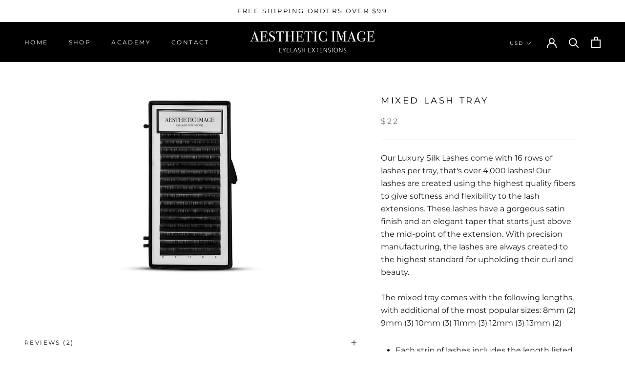

--- FILE ---
content_type: text/html; charset=utf-8
request_url: https://ailashes.com/collections/eyelash-extensions/products/mixed-lash-tray
body_size: 19992
content:
<!doctype html>

<html class="no-js" lang="en">
  <head>
    <meta charset="utf-8"> 
    <meta http-equiv="X-UA-Compatible" content="IE=edge,chrome=1">
    <meta name="viewport" content="width=device-width, initial-scale=1.0, height=device-height, minimum-scale=1.0, user-scalable=0">
    <meta name="theme-color" content="">

    <title>
      Mixed Lash Tray &ndash; Aesthetic Image
    </title><meta name="description" content="Our Luxury Silk Lashes come with 16 rows of lashes per tray, that&#39;s over 4,000 lashes! Our lashes are created using the highest quality fibers to give softness and flexibility to the lash extensions. These lashes have a gorgeous satin finish and an elegant taper that starts just above the mid-point of the extension. Wi"><link rel="canonical" href="https://ailashes.com/products/mixed-lash-tray"><meta property="og:type" content="product">
  <meta property="og:title" content="Mixed Lash Tray"><meta property="og:image" content="http://ailashes.com/cdn/shop/products/eyelash-extension-tray_ab659be2-7c4e-41ec-80ac-947fea600828_grande.jpg?v=1613759013">
    <meta property="og:image:secure_url" content="https://ailashes.com/cdn/shop/products/eyelash-extension-tray_ab659be2-7c4e-41ec-80ac-947fea600828_grande.jpg?v=1613759013"><meta property="product:price:amount" content="22.00">
  <meta property="product:price:currency" content="USD"><meta property="og:description" content="Our Luxury Silk Lashes come with 16 rows of lashes per tray, that&#39;s over 4,000 lashes! Our lashes are created using the highest quality fibers to give softness and flexibility to the lash extensions. These lashes have a gorgeous satin finish and an elegant taper that starts just above the mid-point of the extension. Wi"><meta property="og:url" content="https://ailashes.com/products/mixed-lash-tray">
<meta property="og:site_name" content="Aesthetic Image"><meta name="twitter:card" content="summary"><meta name="twitter:title" content="Mixed Lash Tray">
  <meta name="twitter:description" content="Our Luxury Silk Lashes come with 16 rows of lashes per tray, that&#39;s over 4,000 lashes! Our lashes are created using the highest quality fibers to give softness and flexibility to the lash extensions. These lashes have a gorgeous satin finish and an elegant taper that starts just above the mid-point of the extension. With precision manufacturing, the lashes are always created to the highest standard for upholding their curl and beauty. The mixed tray comes with the following lengths, with additional of the most popular sizes: 8mm (2) 9mm (3) 10mm (3) 11mm (3) 12mm (3) 13mm (2) Each strip of lashes includes the length listed on both sides for easier organization of your lashes! Lashes release off the strip with ease on pick up True deep black color Soft and flexible Beautiful satin finish Made to uphold their curl">
  <meta name="twitter:image" content="https://ailashes.com/cdn/shop/products/eyelash-extension-tray_ab659be2-7c4e-41ec-80ac-947fea600828_600x600_crop_center.jpg?v=1613759013">

    <script>window.performance && window.performance.mark && window.performance.mark('shopify.content_for_header.start');</script><meta name="google-site-verification" content="EKrZYpU_p3rY8BzzAXf-dwmP3ha6Pijku2U2MvylMts">
<meta id="shopify-digital-wallet" name="shopify-digital-wallet" content="/7254802514/digital_wallets/dialog">
<meta name="shopify-checkout-api-token" content="725f2261e3e833f448ab31376f16ad93">
<link rel="alternate" type="application/json+oembed" href="https://ailashes.com/products/mixed-lash-tray.oembed">
<script async="async" src="/checkouts/internal/preloads.js?locale=en-US"></script>
<link rel="preconnect" href="https://shop.app" crossorigin="anonymous">
<script async="async" src="https://shop.app/checkouts/internal/preloads.js?locale=en-US&shop_id=7254802514" crossorigin="anonymous"></script>
<script id="apple-pay-shop-capabilities" type="application/json">{"shopId":7254802514,"countryCode":"US","currencyCode":"USD","merchantCapabilities":["supports3DS"],"merchantId":"gid:\/\/shopify\/Shop\/7254802514","merchantName":"Aesthetic Image","requiredBillingContactFields":["postalAddress","email"],"requiredShippingContactFields":["postalAddress","email"],"shippingType":"shipping","supportedNetworks":["visa","masterCard","amex","discover","elo","jcb"],"total":{"type":"pending","label":"Aesthetic Image","amount":"1.00"},"shopifyPaymentsEnabled":true,"supportsSubscriptions":true}</script>
<script id="shopify-features" type="application/json">{"accessToken":"725f2261e3e833f448ab31376f16ad93","betas":["rich-media-storefront-analytics"],"domain":"ailashes.com","predictiveSearch":true,"shopId":7254802514,"locale":"en"}</script>
<script>var Shopify = Shopify || {};
Shopify.shop = "ailashes.myshopify.com";
Shopify.locale = "en";
Shopify.currency = {"active":"USD","rate":"1.0"};
Shopify.country = "US";
Shopify.theme = {"name":"Prestige","id":48423960658,"schema_name":"Prestige","schema_version":"4.0.4","theme_store_id":855,"role":"main"};
Shopify.theme.handle = "null";
Shopify.theme.style = {"id":null,"handle":null};
Shopify.cdnHost = "ailashes.com/cdn";
Shopify.routes = Shopify.routes || {};
Shopify.routes.root = "/";</script>
<script type="module">!function(o){(o.Shopify=o.Shopify||{}).modules=!0}(window);</script>
<script>!function(o){function n(){var o=[];function n(){o.push(Array.prototype.slice.apply(arguments))}return n.q=o,n}var t=o.Shopify=o.Shopify||{};t.loadFeatures=n(),t.autoloadFeatures=n()}(window);</script>
<script>
  window.ShopifyPay = window.ShopifyPay || {};
  window.ShopifyPay.apiHost = "shop.app\/pay";
  window.ShopifyPay.redirectState = null;
</script>
<script id="shop-js-analytics" type="application/json">{"pageType":"product"}</script>
<script defer="defer" async type="module" src="//ailashes.com/cdn/shopifycloud/shop-js/modules/v2/client.init-shop-cart-sync_BApSsMSl.en.esm.js"></script>
<script defer="defer" async type="module" src="//ailashes.com/cdn/shopifycloud/shop-js/modules/v2/chunk.common_CBoos6YZ.esm.js"></script>
<script type="module">
  await import("//ailashes.com/cdn/shopifycloud/shop-js/modules/v2/client.init-shop-cart-sync_BApSsMSl.en.esm.js");
await import("//ailashes.com/cdn/shopifycloud/shop-js/modules/v2/chunk.common_CBoos6YZ.esm.js");

  window.Shopify.SignInWithShop?.initShopCartSync?.({"fedCMEnabled":true,"windoidEnabled":true});

</script>
<script>
  window.Shopify = window.Shopify || {};
  if (!window.Shopify.featureAssets) window.Shopify.featureAssets = {};
  window.Shopify.featureAssets['shop-js'] = {"shop-cart-sync":["modules/v2/client.shop-cart-sync_DJczDl9f.en.esm.js","modules/v2/chunk.common_CBoos6YZ.esm.js"],"init-fed-cm":["modules/v2/client.init-fed-cm_BzwGC0Wi.en.esm.js","modules/v2/chunk.common_CBoos6YZ.esm.js"],"init-windoid":["modules/v2/client.init-windoid_BS26ThXS.en.esm.js","modules/v2/chunk.common_CBoos6YZ.esm.js"],"shop-cash-offers":["modules/v2/client.shop-cash-offers_DthCPNIO.en.esm.js","modules/v2/chunk.common_CBoos6YZ.esm.js","modules/v2/chunk.modal_Bu1hFZFC.esm.js"],"shop-button":["modules/v2/client.shop-button_D_JX508o.en.esm.js","modules/v2/chunk.common_CBoos6YZ.esm.js"],"init-shop-email-lookup-coordinator":["modules/v2/client.init-shop-email-lookup-coordinator_DFwWcvrS.en.esm.js","modules/v2/chunk.common_CBoos6YZ.esm.js"],"shop-toast-manager":["modules/v2/client.shop-toast-manager_tEhgP2F9.en.esm.js","modules/v2/chunk.common_CBoos6YZ.esm.js"],"shop-login-button":["modules/v2/client.shop-login-button_DwLgFT0K.en.esm.js","modules/v2/chunk.common_CBoos6YZ.esm.js","modules/v2/chunk.modal_Bu1hFZFC.esm.js"],"avatar":["modules/v2/client.avatar_BTnouDA3.en.esm.js"],"init-shop-cart-sync":["modules/v2/client.init-shop-cart-sync_BApSsMSl.en.esm.js","modules/v2/chunk.common_CBoos6YZ.esm.js"],"pay-button":["modules/v2/client.pay-button_BuNmcIr_.en.esm.js","modules/v2/chunk.common_CBoos6YZ.esm.js"],"init-shop-for-new-customer-accounts":["modules/v2/client.init-shop-for-new-customer-accounts_DrjXSI53.en.esm.js","modules/v2/client.shop-login-button_DwLgFT0K.en.esm.js","modules/v2/chunk.common_CBoos6YZ.esm.js","modules/v2/chunk.modal_Bu1hFZFC.esm.js"],"init-customer-accounts-sign-up":["modules/v2/client.init-customer-accounts-sign-up_TlVCiykN.en.esm.js","modules/v2/client.shop-login-button_DwLgFT0K.en.esm.js","modules/v2/chunk.common_CBoos6YZ.esm.js","modules/v2/chunk.modal_Bu1hFZFC.esm.js"],"shop-follow-button":["modules/v2/client.shop-follow-button_C5D3XtBb.en.esm.js","modules/v2/chunk.common_CBoos6YZ.esm.js","modules/v2/chunk.modal_Bu1hFZFC.esm.js"],"checkout-modal":["modules/v2/client.checkout-modal_8TC_1FUY.en.esm.js","modules/v2/chunk.common_CBoos6YZ.esm.js","modules/v2/chunk.modal_Bu1hFZFC.esm.js"],"init-customer-accounts":["modules/v2/client.init-customer-accounts_C0Oh2ljF.en.esm.js","modules/v2/client.shop-login-button_DwLgFT0K.en.esm.js","modules/v2/chunk.common_CBoos6YZ.esm.js","modules/v2/chunk.modal_Bu1hFZFC.esm.js"],"lead-capture":["modules/v2/client.lead-capture_Cq0gfm7I.en.esm.js","modules/v2/chunk.common_CBoos6YZ.esm.js","modules/v2/chunk.modal_Bu1hFZFC.esm.js"],"shop-login":["modules/v2/client.shop-login_BmtnoEUo.en.esm.js","modules/v2/chunk.common_CBoos6YZ.esm.js","modules/v2/chunk.modal_Bu1hFZFC.esm.js"],"payment-terms":["modules/v2/client.payment-terms_BHOWV7U_.en.esm.js","modules/v2/chunk.common_CBoos6YZ.esm.js","modules/v2/chunk.modal_Bu1hFZFC.esm.js"]};
</script>
<script id="__st">var __st={"a":7254802514,"offset":-25200,"reqid":"15b4798b-272a-451a-b22c-cc368fc4e27e-1768879460","pageurl":"ailashes.com\/collections\/eyelash-extensions\/products\/mixed-lash-tray","u":"aa723401eafb","p":"product","rtyp":"product","rid":2520694358098};</script>
<script>window.ShopifyPaypalV4VisibilityTracking = true;</script>
<script id="captcha-bootstrap">!function(){'use strict';const t='contact',e='account',n='new_comment',o=[[t,t],['blogs',n],['comments',n],[t,'customer']],c=[[e,'customer_login'],[e,'guest_login'],[e,'recover_customer_password'],[e,'create_customer']],r=t=>t.map((([t,e])=>`form[action*='/${t}']:not([data-nocaptcha='true']) input[name='form_type'][value='${e}']`)).join(','),a=t=>()=>t?[...document.querySelectorAll(t)].map((t=>t.form)):[];function s(){const t=[...o],e=r(t);return a(e)}const i='password',u='form_key',d=['recaptcha-v3-token','g-recaptcha-response','h-captcha-response',i],f=()=>{try{return window.sessionStorage}catch{return}},m='__shopify_v',_=t=>t.elements[u];function p(t,e,n=!1){try{const o=window.sessionStorage,c=JSON.parse(o.getItem(e)),{data:r}=function(t){const{data:e,action:n}=t;return t[m]||n?{data:e,action:n}:{data:t,action:n}}(c);for(const[e,n]of Object.entries(r))t.elements[e]&&(t.elements[e].value=n);n&&o.removeItem(e)}catch(o){console.error('form repopulation failed',{error:o})}}const l='form_type',E='cptcha';function T(t){t.dataset[E]=!0}const w=window,h=w.document,L='Shopify',v='ce_forms',y='captcha';let A=!1;((t,e)=>{const n=(g='f06e6c50-85a8-45c8-87d0-21a2b65856fe',I='https://cdn.shopify.com/shopifycloud/storefront-forms-hcaptcha/ce_storefront_forms_captcha_hcaptcha.v1.5.2.iife.js',D={infoText:'Protected by hCaptcha',privacyText:'Privacy',termsText:'Terms'},(t,e,n)=>{const o=w[L][v],c=o.bindForm;if(c)return c(t,g,e,D).then(n);var r;o.q.push([[t,g,e,D],n]),r=I,A||(h.body.append(Object.assign(h.createElement('script'),{id:'captcha-provider',async:!0,src:r})),A=!0)});var g,I,D;w[L]=w[L]||{},w[L][v]=w[L][v]||{},w[L][v].q=[],w[L][y]=w[L][y]||{},w[L][y].protect=function(t,e){n(t,void 0,e),T(t)},Object.freeze(w[L][y]),function(t,e,n,w,h,L){const[v,y,A,g]=function(t,e,n){const i=e?o:[],u=t?c:[],d=[...i,...u],f=r(d),m=r(i),_=r(d.filter((([t,e])=>n.includes(e))));return[a(f),a(m),a(_),s()]}(w,h,L),I=t=>{const e=t.target;return e instanceof HTMLFormElement?e:e&&e.form},D=t=>v().includes(t);t.addEventListener('submit',(t=>{const e=I(t);if(!e)return;const n=D(e)&&!e.dataset.hcaptchaBound&&!e.dataset.recaptchaBound,o=_(e),c=g().includes(e)&&(!o||!o.value);(n||c)&&t.preventDefault(),c&&!n&&(function(t){try{if(!f())return;!function(t){const e=f();if(!e)return;const n=_(t);if(!n)return;const o=n.value;o&&e.removeItem(o)}(t);const e=Array.from(Array(32),(()=>Math.random().toString(36)[2])).join('');!function(t,e){_(t)||t.append(Object.assign(document.createElement('input'),{type:'hidden',name:u})),t.elements[u].value=e}(t,e),function(t,e){const n=f();if(!n)return;const o=[...t.querySelectorAll(`input[type='${i}']`)].map((({name:t})=>t)),c=[...d,...o],r={};for(const[a,s]of new FormData(t).entries())c.includes(a)||(r[a]=s);n.setItem(e,JSON.stringify({[m]:1,action:t.action,data:r}))}(t,e)}catch(e){console.error('failed to persist form',e)}}(e),e.submit())}));const S=(t,e)=>{t&&!t.dataset[E]&&(n(t,e.some((e=>e===t))),T(t))};for(const o of['focusin','change'])t.addEventListener(o,(t=>{const e=I(t);D(e)&&S(e,y())}));const B=e.get('form_key'),M=e.get(l),P=B&&M;t.addEventListener('DOMContentLoaded',(()=>{const t=y();if(P)for(const e of t)e.elements[l].value===M&&p(e,B);[...new Set([...A(),...v().filter((t=>'true'===t.dataset.shopifyCaptcha))])].forEach((e=>S(e,t)))}))}(h,new URLSearchParams(w.location.search),n,t,e,['guest_login'])})(!0,!0)}();</script>
<script integrity="sha256-4kQ18oKyAcykRKYeNunJcIwy7WH5gtpwJnB7kiuLZ1E=" data-source-attribution="shopify.loadfeatures" defer="defer" src="//ailashes.com/cdn/shopifycloud/storefront/assets/storefront/load_feature-a0a9edcb.js" crossorigin="anonymous"></script>
<script crossorigin="anonymous" defer="defer" src="//ailashes.com/cdn/shopifycloud/storefront/assets/shopify_pay/storefront-65b4c6d7.js?v=20250812"></script>
<script data-source-attribution="shopify.dynamic_checkout.dynamic.init">var Shopify=Shopify||{};Shopify.PaymentButton=Shopify.PaymentButton||{isStorefrontPortableWallets:!0,init:function(){window.Shopify.PaymentButton.init=function(){};var t=document.createElement("script");t.src="https://ailashes.com/cdn/shopifycloud/portable-wallets/latest/portable-wallets.en.js",t.type="module",document.head.appendChild(t)}};
</script>
<script data-source-attribution="shopify.dynamic_checkout.buyer_consent">
  function portableWalletsHideBuyerConsent(e){var t=document.getElementById("shopify-buyer-consent"),n=document.getElementById("shopify-subscription-policy-button");t&&n&&(t.classList.add("hidden"),t.setAttribute("aria-hidden","true"),n.removeEventListener("click",e))}function portableWalletsShowBuyerConsent(e){var t=document.getElementById("shopify-buyer-consent"),n=document.getElementById("shopify-subscription-policy-button");t&&n&&(t.classList.remove("hidden"),t.removeAttribute("aria-hidden"),n.addEventListener("click",e))}window.Shopify?.PaymentButton&&(window.Shopify.PaymentButton.hideBuyerConsent=portableWalletsHideBuyerConsent,window.Shopify.PaymentButton.showBuyerConsent=portableWalletsShowBuyerConsent);
</script>
<script data-source-attribution="shopify.dynamic_checkout.cart.bootstrap">document.addEventListener("DOMContentLoaded",(function(){function t(){return document.querySelector("shopify-accelerated-checkout-cart, shopify-accelerated-checkout")}if(t())Shopify.PaymentButton.init();else{new MutationObserver((function(e,n){t()&&(Shopify.PaymentButton.init(),n.disconnect())})).observe(document.body,{childList:!0,subtree:!0})}}));
</script>
<link id="shopify-accelerated-checkout-styles" rel="stylesheet" media="screen" href="https://ailashes.com/cdn/shopifycloud/portable-wallets/latest/accelerated-checkout-backwards-compat.css" crossorigin="anonymous">
<style id="shopify-accelerated-checkout-cart">
        #shopify-buyer-consent {
  margin-top: 1em;
  display: inline-block;
  width: 100%;
}

#shopify-buyer-consent.hidden {
  display: none;
}

#shopify-subscription-policy-button {
  background: none;
  border: none;
  padding: 0;
  text-decoration: underline;
  font-size: inherit;
  cursor: pointer;
}

#shopify-subscription-policy-button::before {
  box-shadow: none;
}

      </style>

<script>window.performance && window.performance.mark && window.performance.mark('shopify.content_for_header.end');</script>

    <link rel="stylesheet" href="//ailashes.com/cdn/shop/t/2/assets/theme.scss.css?v=112836000024916723521759259398">

    <script>
      // This allows to expose several variables to the global scope, to be used in scripts
      window.theme = {
        template: "product",
        shopCurrency: "USD",
        moneyFormat: "${{amount}}",
        moneyWithCurrencyFormat: "${{amount}} USD",
        currencyConversionEnabled: true,
        currencyConversionMoneyFormat: "money_with_currency_format",
        currencyConversionRoundAmounts: true,
        productImageSize: "square",
        searchMode: "product,article,page",
        showPageTransition: true,
        showElementStaggering: true,
        showImageZooming: true
      };

      window.languages = {
        cartAddNote: "Add Order Note",
        cartEditNote: "Edit Order Note",
        productImageLoadingError: "This image could not be loaded. Please try to reload the page.",
        productFormAddToCart: "Add to cart",
        productFormUnavailable: "Unavailable",
        productFormSoldOut: "Sold Out",
        shippingEstimatorOneResult: "1 option available:",
        shippingEstimatorMoreResults: "{{count}} options available:",
        shippingEstimatorNoResults: "No shipping could be found"
      };

      window.lazySizesConfig = {
        loadHidden: false,
        hFac: 0.5,
        expFactor: 2,
        ricTimeout: 150,
        lazyClass: 'Image--lazyLoad',
        loadingClass: 'Image--lazyLoading',
        loadedClass: 'Image--lazyLoaded'
      };

      document.documentElement.className = document.documentElement.className.replace('no-js', 'js');
      document.documentElement.style.setProperty('--window-height', window.innerHeight + 'px');

      // We do a quick detection of some features (we could use Modernizr but for so little...)
      (function() {
        document.documentElement.className += ((window.CSS && window.CSS.supports('(position: sticky) or (position: -webkit-sticky)')) ? ' supports-sticky' : ' no-supports-sticky');
        document.documentElement.className += (window.matchMedia('(-moz-touch-enabled: 1), (hover: none)')).matches ? ' no-supports-hover' : ' supports-hover';
      }());

      (function () {
  window.onpageshow = function(event) {
    if (event.persisted) {
      window.location.reload();
    }
  };
})();
    </script>

    <script src="//ailashes.com/cdn/shop/t/2/assets/lazysizes.min.js?v=174358363404432586981557363945" async></script>

    
      <script src="//cdn.shopify.com/s/javascripts/currencies.js" defer></script>
    
<script src="https://polyfill-fastly.net/v3/polyfill.min.js?unknown=polyfill&features=fetch,Element.prototype.closest,Element.prototype.remove,Element.prototype.classList,Array.prototype.includes,Array.prototype.fill,Object.assign,CustomEvent,IntersectionObserver,IntersectionObserverEntry" defer></script>
    <script src="//ailashes.com/cdn/shop/t/2/assets/libs.min.js?v=88466822118989791001557363946" defer></script>
    <script src="//ailashes.com/cdn/shop/t/2/assets/theme.min.js?v=173378829826905418601557363946" defer></script>
    <script src="//ailashes.com/cdn/shop/t/2/assets/custom.js?v=8814717088703906631557363945" defer></script>

    
  <script type="application/ld+json">
  {
    "@context": "http://schema.org",
    "@type": "Product",
    "offers": {
      "@type": "Offer",
      "availability":"https://schema.org/InStock",
      "price": "22.00",
      "priceCurrency": "USD",
      "url": "https://ailashes.com/products/mixed-lash-tray"
    },
    "brand": "Aesthetic Image",
    "name": "Mixed Lash Tray",
    "description": "\nOur Luxury Silk Lashes come with 16 rows of lashes per tray, that's over 4,000 lashes! Our lashes are created using the highest quality fibers to give softness and flexibility to the lash extensions. These lashes have a gorgeous satin finish and an elegant taper that starts just above the mid-point of the extension. With precision manufacturing, the lashes are always created to the highest standard for upholding their curl and beauty.\nThe mixed tray comes with the following lengths, with additional of the most popular sizes: 8mm (2) 9mm (3) 10mm (3) 11mm (3) 12mm (3) 13mm (2)\n\nEach strip of lashes includes the length listed on both sides for easier organization of your lashes!\nLashes release off the strip with ease on pick up\nTrue deep black color\nSoft and flexible\nBeautiful satin finish\nMade to uphold their curl and beauty\n",
    "category": "",
    "url": "https://ailashes.com/products/mixed-lash-tray",
    "image": {
      "@type": "ImageObject",
      "url": "https://ailashes.com/cdn/shop/products/eyelash-extension-tray_ab659be2-7c4e-41ec-80ac-947fea600828_1024x1024.jpg?v=1613759013",
      "image": "https://ailashes.com/cdn/shop/products/eyelash-extension-tray_ab659be2-7c4e-41ec-80ac-947fea600828_1024x1024.jpg?v=1613759013",
      "name": "mixed length eyelash extension tray",
      "width": 1024,
      "height": 1024
    }
  }
  </script>

   

<script>window.__pagefly_analytics_settings__ = {"acceptTracking":false};</script>
 <link href="https://monorail-edge.shopifysvc.com" rel="dns-prefetch">
<script>(function(){if ("sendBeacon" in navigator && "performance" in window) {try {var session_token_from_headers = performance.getEntriesByType('navigation')[0].serverTiming.find(x => x.name == '_s').description;} catch {var session_token_from_headers = undefined;}var session_cookie_matches = document.cookie.match(/_shopify_s=([^;]*)/);var session_token_from_cookie = session_cookie_matches && session_cookie_matches.length === 2 ? session_cookie_matches[1] : "";var session_token = session_token_from_headers || session_token_from_cookie || "";function handle_abandonment_event(e) {var entries = performance.getEntries().filter(function(entry) {return /monorail-edge.shopifysvc.com/.test(entry.name);});if (!window.abandonment_tracked && entries.length === 0) {window.abandonment_tracked = true;var currentMs = Date.now();var navigation_start = performance.timing.navigationStart;var payload = {shop_id: 7254802514,url: window.location.href,navigation_start,duration: currentMs - navigation_start,session_token,page_type: "product"};window.navigator.sendBeacon("https://monorail-edge.shopifysvc.com/v1/produce", JSON.stringify({schema_id: "online_store_buyer_site_abandonment/1.1",payload: payload,metadata: {event_created_at_ms: currentMs,event_sent_at_ms: currentMs}}));}}window.addEventListener('pagehide', handle_abandonment_event);}}());</script>
<script id="web-pixels-manager-setup">(function e(e,d,r,n,o){if(void 0===o&&(o={}),!Boolean(null===(a=null===(i=window.Shopify)||void 0===i?void 0:i.analytics)||void 0===a?void 0:a.replayQueue)){var i,a;window.Shopify=window.Shopify||{};var t=window.Shopify;t.analytics=t.analytics||{};var s=t.analytics;s.replayQueue=[],s.publish=function(e,d,r){return s.replayQueue.push([e,d,r]),!0};try{self.performance.mark("wpm:start")}catch(e){}var l=function(){var e={modern:/Edge?\/(1{2}[4-9]|1[2-9]\d|[2-9]\d{2}|\d{4,})\.\d+(\.\d+|)|Firefox\/(1{2}[4-9]|1[2-9]\d|[2-9]\d{2}|\d{4,})\.\d+(\.\d+|)|Chrom(ium|e)\/(9{2}|\d{3,})\.\d+(\.\d+|)|(Maci|X1{2}).+ Version\/(15\.\d+|(1[6-9]|[2-9]\d|\d{3,})\.\d+)([,.]\d+|)( \(\w+\)|)( Mobile\/\w+|) Safari\/|Chrome.+OPR\/(9{2}|\d{3,})\.\d+\.\d+|(CPU[ +]OS|iPhone[ +]OS|CPU[ +]iPhone|CPU IPhone OS|CPU iPad OS)[ +]+(15[._]\d+|(1[6-9]|[2-9]\d|\d{3,})[._]\d+)([._]\d+|)|Android:?[ /-](13[3-9]|1[4-9]\d|[2-9]\d{2}|\d{4,})(\.\d+|)(\.\d+|)|Android.+Firefox\/(13[5-9]|1[4-9]\d|[2-9]\d{2}|\d{4,})\.\d+(\.\d+|)|Android.+Chrom(ium|e)\/(13[3-9]|1[4-9]\d|[2-9]\d{2}|\d{4,})\.\d+(\.\d+|)|SamsungBrowser\/([2-9]\d|\d{3,})\.\d+/,legacy:/Edge?\/(1[6-9]|[2-9]\d|\d{3,})\.\d+(\.\d+|)|Firefox\/(5[4-9]|[6-9]\d|\d{3,})\.\d+(\.\d+|)|Chrom(ium|e)\/(5[1-9]|[6-9]\d|\d{3,})\.\d+(\.\d+|)([\d.]+$|.*Safari\/(?![\d.]+ Edge\/[\d.]+$))|(Maci|X1{2}).+ Version\/(10\.\d+|(1[1-9]|[2-9]\d|\d{3,})\.\d+)([,.]\d+|)( \(\w+\)|)( Mobile\/\w+|) Safari\/|Chrome.+OPR\/(3[89]|[4-9]\d|\d{3,})\.\d+\.\d+|(CPU[ +]OS|iPhone[ +]OS|CPU[ +]iPhone|CPU IPhone OS|CPU iPad OS)[ +]+(10[._]\d+|(1[1-9]|[2-9]\d|\d{3,})[._]\d+)([._]\d+|)|Android:?[ /-](13[3-9]|1[4-9]\d|[2-9]\d{2}|\d{4,})(\.\d+|)(\.\d+|)|Mobile Safari.+OPR\/([89]\d|\d{3,})\.\d+\.\d+|Android.+Firefox\/(13[5-9]|1[4-9]\d|[2-9]\d{2}|\d{4,})\.\d+(\.\d+|)|Android.+Chrom(ium|e)\/(13[3-9]|1[4-9]\d|[2-9]\d{2}|\d{4,})\.\d+(\.\d+|)|Android.+(UC? ?Browser|UCWEB|U3)[ /]?(15\.([5-9]|\d{2,})|(1[6-9]|[2-9]\d|\d{3,})\.\d+)\.\d+|SamsungBrowser\/(5\.\d+|([6-9]|\d{2,})\.\d+)|Android.+MQ{2}Browser\/(14(\.(9|\d{2,})|)|(1[5-9]|[2-9]\d|\d{3,})(\.\d+|))(\.\d+|)|K[Aa][Ii]OS\/(3\.\d+|([4-9]|\d{2,})\.\d+)(\.\d+|)/},d=e.modern,r=e.legacy,n=navigator.userAgent;return n.match(d)?"modern":n.match(r)?"legacy":"unknown"}(),u="modern"===l?"modern":"legacy",c=(null!=n?n:{modern:"",legacy:""})[u],f=function(e){return[e.baseUrl,"/wpm","/b",e.hashVersion,"modern"===e.buildTarget?"m":"l",".js"].join("")}({baseUrl:d,hashVersion:r,buildTarget:u}),m=function(e){var d=e.version,r=e.bundleTarget,n=e.surface,o=e.pageUrl,i=e.monorailEndpoint;return{emit:function(e){var a=e.status,t=e.errorMsg,s=(new Date).getTime(),l=JSON.stringify({metadata:{event_sent_at_ms:s},events:[{schema_id:"web_pixels_manager_load/3.1",payload:{version:d,bundle_target:r,page_url:o,status:a,surface:n,error_msg:t},metadata:{event_created_at_ms:s}}]});if(!i)return console&&console.warn&&console.warn("[Web Pixels Manager] No Monorail endpoint provided, skipping logging."),!1;try{return self.navigator.sendBeacon.bind(self.navigator)(i,l)}catch(e){}var u=new XMLHttpRequest;try{return u.open("POST",i,!0),u.setRequestHeader("Content-Type","text/plain"),u.send(l),!0}catch(e){return console&&console.warn&&console.warn("[Web Pixels Manager] Got an unhandled error while logging to Monorail."),!1}}}}({version:r,bundleTarget:l,surface:e.surface,pageUrl:self.location.href,monorailEndpoint:e.monorailEndpoint});try{o.browserTarget=l,function(e){var d=e.src,r=e.async,n=void 0===r||r,o=e.onload,i=e.onerror,a=e.sri,t=e.scriptDataAttributes,s=void 0===t?{}:t,l=document.createElement("script"),u=document.querySelector("head"),c=document.querySelector("body");if(l.async=n,l.src=d,a&&(l.integrity=a,l.crossOrigin="anonymous"),s)for(var f in s)if(Object.prototype.hasOwnProperty.call(s,f))try{l.dataset[f]=s[f]}catch(e){}if(o&&l.addEventListener("load",o),i&&l.addEventListener("error",i),u)u.appendChild(l);else{if(!c)throw new Error("Did not find a head or body element to append the script");c.appendChild(l)}}({src:f,async:!0,onload:function(){if(!function(){var e,d;return Boolean(null===(d=null===(e=window.Shopify)||void 0===e?void 0:e.analytics)||void 0===d?void 0:d.initialized)}()){var d=window.webPixelsManager.init(e)||void 0;if(d){var r=window.Shopify.analytics;r.replayQueue.forEach((function(e){var r=e[0],n=e[1],o=e[2];d.publishCustomEvent(r,n,o)})),r.replayQueue=[],r.publish=d.publishCustomEvent,r.visitor=d.visitor,r.initialized=!0}}},onerror:function(){return m.emit({status:"failed",errorMsg:"".concat(f," has failed to load")})},sri:function(e){var d=/^sha384-[A-Za-z0-9+/=]+$/;return"string"==typeof e&&d.test(e)}(c)?c:"",scriptDataAttributes:o}),m.emit({status:"loading"})}catch(e){m.emit({status:"failed",errorMsg:(null==e?void 0:e.message)||"Unknown error"})}}})({shopId: 7254802514,storefrontBaseUrl: "https://ailashes.com",extensionsBaseUrl: "https://extensions.shopifycdn.com/cdn/shopifycloud/web-pixels-manager",monorailEndpoint: "https://monorail-edge.shopifysvc.com/unstable/produce_batch",surface: "storefront-renderer",enabledBetaFlags: ["2dca8a86"],webPixelsConfigList: [{"id":"297762898","configuration":"{\"config\":\"{\\\"pixel_id\\\":\\\"AW-1035431199\\\",\\\"target_country\\\":\\\"US\\\",\\\"gtag_events\\\":[{\\\"type\\\":\\\"search\\\",\\\"action_label\\\":\\\"AW-1035431199\\\/emILCPWXxakBEJ_a3e0D\\\"},{\\\"type\\\":\\\"begin_checkout\\\",\\\"action_label\\\":\\\"AW-1035431199\\\/u1P4CPKXxakBEJ_a3e0D\\\"},{\\\"type\\\":\\\"view_item\\\",\\\"action_label\\\":[\\\"AW-1035431199\\\/OLtuCOyXxakBEJ_a3e0D\\\",\\\"MC-VD5V58SPD0\\\"]},{\\\"type\\\":\\\"purchase\\\",\\\"action_label\\\":[\\\"AW-1035431199\\\/d-uBCOmXxakBEJ_a3e0D\\\",\\\"MC-VD5V58SPD0\\\"]},{\\\"type\\\":\\\"page_view\\\",\\\"action_label\\\":[\\\"AW-1035431199\\\/eNlbCOaXxakBEJ_a3e0D\\\",\\\"MC-VD5V58SPD0\\\"]},{\\\"type\\\":\\\"add_payment_info\\\",\\\"action_label\\\":\\\"AW-1035431199\\\/X8qyCPiXxakBEJ_a3e0D\\\"},{\\\"type\\\":\\\"add_to_cart\\\",\\\"action_label\\\":\\\"AW-1035431199\\\/emU7CO-XxakBEJ_a3e0D\\\"}],\\\"enable_monitoring_mode\\\":false}\"}","eventPayloadVersion":"v1","runtimeContext":"OPEN","scriptVersion":"b2a88bafab3e21179ed38636efcd8a93","type":"APP","apiClientId":1780363,"privacyPurposes":[],"dataSharingAdjustments":{"protectedCustomerApprovalScopes":["read_customer_address","read_customer_email","read_customer_name","read_customer_personal_data","read_customer_phone"]}},{"id":"120848466","configuration":"{\"pixel_id\":\"210560276197136\",\"pixel_type\":\"facebook_pixel\",\"metaapp_system_user_token\":\"-\"}","eventPayloadVersion":"v1","runtimeContext":"OPEN","scriptVersion":"ca16bc87fe92b6042fbaa3acc2fbdaa6","type":"APP","apiClientId":2329312,"privacyPurposes":["ANALYTICS","MARKETING","SALE_OF_DATA"],"dataSharingAdjustments":{"protectedCustomerApprovalScopes":["read_customer_address","read_customer_email","read_customer_name","read_customer_personal_data","read_customer_phone"]}},{"id":"74514514","eventPayloadVersion":"v1","runtimeContext":"LAX","scriptVersion":"1","type":"CUSTOM","privacyPurposes":["ANALYTICS"],"name":"Google Analytics tag (migrated)"},{"id":"shopify-app-pixel","configuration":"{}","eventPayloadVersion":"v1","runtimeContext":"STRICT","scriptVersion":"0450","apiClientId":"shopify-pixel","type":"APP","privacyPurposes":["ANALYTICS","MARKETING"]},{"id":"shopify-custom-pixel","eventPayloadVersion":"v1","runtimeContext":"LAX","scriptVersion":"0450","apiClientId":"shopify-pixel","type":"CUSTOM","privacyPurposes":["ANALYTICS","MARKETING"]}],isMerchantRequest: false,initData: {"shop":{"name":"Aesthetic Image","paymentSettings":{"currencyCode":"USD"},"myshopifyDomain":"ailashes.myshopify.com","countryCode":"US","storefrontUrl":"https:\/\/ailashes.com"},"customer":null,"cart":null,"checkout":null,"productVariants":[{"price":{"amount":22.0,"currencyCode":"USD"},"product":{"title":"Mixed Lash Tray","vendor":"Aesthetic Image","id":"2520694358098","untranslatedTitle":"Mixed Lash Tray","url":"\/products\/mixed-lash-tray","type":""},"id":"29207853465682","image":{"src":"\/\/ailashes.com\/cdn\/shop\/products\/eyelash-extension-tray_ab659be2-7c4e-41ec-80ac-947fea600828.jpg?v=1613759013"},"sku":"","title":"b \/ .06","untranslatedTitle":"b \/ .06"},{"price":{"amount":22.0,"currencyCode":"USD"},"product":{"title":"Mixed Lash Tray","vendor":"Aesthetic Image","id":"2520694358098","untranslatedTitle":"Mixed Lash Tray","url":"\/products\/mixed-lash-tray","type":""},"id":"29207853498450","image":{"src":"\/\/ailashes.com\/cdn\/shop\/products\/eyelash-extension-tray_ab659be2-7c4e-41ec-80ac-947fea600828.jpg?v=1613759013"},"sku":"","title":"b \/ .07","untranslatedTitle":"b \/ .07"},{"price":{"amount":22.0,"currencyCode":"USD"},"product":{"title":"Mixed Lash Tray","vendor":"Aesthetic Image","id":"2520694358098","untranslatedTitle":"Mixed Lash Tray","url":"\/products\/mixed-lash-tray","type":""},"id":"29207853531218","image":{"src":"\/\/ailashes.com\/cdn\/shop\/products\/eyelash-extension-tray_ab659be2-7c4e-41ec-80ac-947fea600828.jpg?v=1613759013"},"sku":"","title":"b \/ .10","untranslatedTitle":"b \/ .10"},{"price":{"amount":22.0,"currencyCode":"USD"},"product":{"title":"Mixed Lash Tray","vendor":"Aesthetic Image","id":"2520694358098","untranslatedTitle":"Mixed Lash Tray","url":"\/products\/mixed-lash-tray","type":""},"id":"29207853563986","image":{"src":"\/\/ailashes.com\/cdn\/shop\/products\/eyelash-extension-tray_ab659be2-7c4e-41ec-80ac-947fea600828.jpg?v=1613759013"},"sku":"","title":"b \/ .12","untranslatedTitle":"b \/ .12"},{"price":{"amount":22.0,"currencyCode":"USD"},"product":{"title":"Mixed Lash Tray","vendor":"Aesthetic Image","id":"2520694358098","untranslatedTitle":"Mixed Lash Tray","url":"\/products\/mixed-lash-tray","type":""},"id":"29207853596754","image":{"src":"\/\/ailashes.com\/cdn\/shop\/products\/eyelash-extension-tray_ab659be2-7c4e-41ec-80ac-947fea600828.jpg?v=1613759013"},"sku":"","title":"b \/ .15","untranslatedTitle":"b \/ .15"},{"price":{"amount":22.0,"currencyCode":"USD"},"product":{"title":"Mixed Lash Tray","vendor":"Aesthetic Image","id":"2520694358098","untranslatedTitle":"Mixed Lash Tray","url":"\/products\/mixed-lash-tray","type":""},"id":"29207853629522","image":{"src":"\/\/ailashes.com\/cdn\/shop\/products\/eyelash-extension-tray_ab659be2-7c4e-41ec-80ac-947fea600828.jpg?v=1613759013"},"sku":"","title":"b \/ .18","untranslatedTitle":"b \/ .18"},{"price":{"amount":22.0,"currencyCode":"USD"},"product":{"title":"Mixed Lash Tray","vendor":"Aesthetic Image","id":"2520694358098","untranslatedTitle":"Mixed Lash Tray","url":"\/products\/mixed-lash-tray","type":""},"id":"29207853662290","image":{"src":"\/\/ailashes.com\/cdn\/shop\/products\/eyelash-extension-tray_ab659be2-7c4e-41ec-80ac-947fea600828.jpg?v=1613759013"},"sku":"","title":"b \/ .20","untranslatedTitle":"b \/ .20"},{"price":{"amount":22.0,"currencyCode":"USD"},"product":{"title":"Mixed Lash Tray","vendor":"Aesthetic Image","id":"2520694358098","untranslatedTitle":"Mixed Lash Tray","url":"\/products\/mixed-lash-tray","type":""},"id":"29207853695058","image":{"src":"\/\/ailashes.com\/cdn\/shop\/products\/eyelash-extension-tray_ab659be2-7c4e-41ec-80ac-947fea600828.jpg?v=1613759013"},"sku":"","title":"c \/ .03","untranslatedTitle":"c \/ .03"},{"price":{"amount":22.0,"currencyCode":"USD"},"product":{"title":"Mixed Lash Tray","vendor":"Aesthetic Image","id":"2520694358098","untranslatedTitle":"Mixed Lash Tray","url":"\/products\/mixed-lash-tray","type":""},"id":"29207853727826","image":{"src":"\/\/ailashes.com\/cdn\/shop\/products\/eyelash-extension-tray_ab659be2-7c4e-41ec-80ac-947fea600828.jpg?v=1613759013"},"sku":"","title":"c \/ .05","untranslatedTitle":"c \/ .05"},{"price":{"amount":22.0,"currencyCode":"USD"},"product":{"title":"Mixed Lash Tray","vendor":"Aesthetic Image","id":"2520694358098","untranslatedTitle":"Mixed Lash Tray","url":"\/products\/mixed-lash-tray","type":""},"id":"29207853760594","image":{"src":"\/\/ailashes.com\/cdn\/shop\/products\/eyelash-extension-tray_ab659be2-7c4e-41ec-80ac-947fea600828.jpg?v=1613759013"},"sku":"","title":"c \/ .06","untranslatedTitle":"c \/ .06"},{"price":{"amount":22.0,"currencyCode":"USD"},"product":{"title":"Mixed Lash Tray","vendor":"Aesthetic Image","id":"2520694358098","untranslatedTitle":"Mixed Lash Tray","url":"\/products\/mixed-lash-tray","type":""},"id":"29207853793362","image":{"src":"\/\/ailashes.com\/cdn\/shop\/products\/eyelash-extension-tray_ab659be2-7c4e-41ec-80ac-947fea600828.jpg?v=1613759013"},"sku":"","title":"c \/ .07","untranslatedTitle":"c \/ .07"},{"price":{"amount":22.0,"currencyCode":"USD"},"product":{"title":"Mixed Lash Tray","vendor":"Aesthetic Image","id":"2520694358098","untranslatedTitle":"Mixed Lash Tray","url":"\/products\/mixed-lash-tray","type":""},"id":"29207853826130","image":{"src":"\/\/ailashes.com\/cdn\/shop\/products\/eyelash-extension-tray_ab659be2-7c4e-41ec-80ac-947fea600828.jpg?v=1613759013"},"sku":"","title":"c \/ .10","untranslatedTitle":"c \/ .10"},{"price":{"amount":22.0,"currencyCode":"USD"},"product":{"title":"Mixed Lash Tray","vendor":"Aesthetic Image","id":"2520694358098","untranslatedTitle":"Mixed Lash Tray","url":"\/products\/mixed-lash-tray","type":""},"id":"29207853858898","image":{"src":"\/\/ailashes.com\/cdn\/shop\/products\/eyelash-extension-tray_ab659be2-7c4e-41ec-80ac-947fea600828.jpg?v=1613759013"},"sku":"","title":"c \/ .12","untranslatedTitle":"c \/ .12"},{"price":{"amount":22.0,"currencyCode":"USD"},"product":{"title":"Mixed Lash Tray","vendor":"Aesthetic Image","id":"2520694358098","untranslatedTitle":"Mixed Lash Tray","url":"\/products\/mixed-lash-tray","type":""},"id":"29207853891666","image":{"src":"\/\/ailashes.com\/cdn\/shop\/products\/eyelash-extension-tray_ab659be2-7c4e-41ec-80ac-947fea600828.jpg?v=1613759013"},"sku":"","title":"c \/ .15","untranslatedTitle":"c \/ .15"},{"price":{"amount":22.0,"currencyCode":"USD"},"product":{"title":"Mixed Lash Tray","vendor":"Aesthetic Image","id":"2520694358098","untranslatedTitle":"Mixed Lash Tray","url":"\/products\/mixed-lash-tray","type":""},"id":"29207853924434","image":{"src":"\/\/ailashes.com\/cdn\/shop\/products\/eyelash-extension-tray_ab659be2-7c4e-41ec-80ac-947fea600828.jpg?v=1613759013"},"sku":"","title":"c \/ .18","untranslatedTitle":"c \/ .18"},{"price":{"amount":22.0,"currencyCode":"USD"},"product":{"title":"Mixed Lash Tray","vendor":"Aesthetic Image","id":"2520694358098","untranslatedTitle":"Mixed Lash Tray","url":"\/products\/mixed-lash-tray","type":""},"id":"29207853957202","image":{"src":"\/\/ailashes.com\/cdn\/shop\/products\/eyelash-extension-tray_ab659be2-7c4e-41ec-80ac-947fea600828.jpg?v=1613759013"},"sku":"","title":"c \/ .20","untranslatedTitle":"c \/ .20"},{"price":{"amount":22.0,"currencyCode":"USD"},"product":{"title":"Mixed Lash Tray","vendor":"Aesthetic Image","id":"2520694358098","untranslatedTitle":"Mixed Lash Tray","url":"\/products\/mixed-lash-tray","type":""},"id":"29207853989970","image":{"src":"\/\/ailashes.com\/cdn\/shop\/products\/eyelash-extension-tray_ab659be2-7c4e-41ec-80ac-947fea600828.jpg?v=1613759013"},"sku":"","title":"d \/ .03","untranslatedTitle":"d \/ .03"},{"price":{"amount":22.0,"currencyCode":"USD"},"product":{"title":"Mixed Lash Tray","vendor":"Aesthetic Image","id":"2520694358098","untranslatedTitle":"Mixed Lash Tray","url":"\/products\/mixed-lash-tray","type":""},"id":"29207854022738","image":{"src":"\/\/ailashes.com\/cdn\/shop\/products\/eyelash-extension-tray_ab659be2-7c4e-41ec-80ac-947fea600828.jpg?v=1613759013"},"sku":"","title":"d \/ .05","untranslatedTitle":"d \/ .05"},{"price":{"amount":22.0,"currencyCode":"USD"},"product":{"title":"Mixed Lash Tray","vendor":"Aesthetic Image","id":"2520694358098","untranslatedTitle":"Mixed Lash Tray","url":"\/products\/mixed-lash-tray","type":""},"id":"29207854055506","image":{"src":"\/\/ailashes.com\/cdn\/shop\/products\/eyelash-extension-tray_ab659be2-7c4e-41ec-80ac-947fea600828.jpg?v=1613759013"},"sku":"","title":"d \/ .06","untranslatedTitle":"d \/ .06"},{"price":{"amount":22.0,"currencyCode":"USD"},"product":{"title":"Mixed Lash Tray","vendor":"Aesthetic Image","id":"2520694358098","untranslatedTitle":"Mixed Lash Tray","url":"\/products\/mixed-lash-tray","type":""},"id":"29207854088274","image":{"src":"\/\/ailashes.com\/cdn\/shop\/products\/eyelash-extension-tray_ab659be2-7c4e-41ec-80ac-947fea600828.jpg?v=1613759013"},"sku":"","title":"d \/ .07","untranslatedTitle":"d \/ .07"},{"price":{"amount":22.0,"currencyCode":"USD"},"product":{"title":"Mixed Lash Tray","vendor":"Aesthetic Image","id":"2520694358098","untranslatedTitle":"Mixed Lash Tray","url":"\/products\/mixed-lash-tray","type":""},"id":"29207854121042","image":{"src":"\/\/ailashes.com\/cdn\/shop\/products\/eyelash-extension-tray_ab659be2-7c4e-41ec-80ac-947fea600828.jpg?v=1613759013"},"sku":"","title":"d \/ .10","untranslatedTitle":"d \/ .10"},{"price":{"amount":22.0,"currencyCode":"USD"},"product":{"title":"Mixed Lash Tray","vendor":"Aesthetic Image","id":"2520694358098","untranslatedTitle":"Mixed Lash Tray","url":"\/products\/mixed-lash-tray","type":""},"id":"29207854153810","image":{"src":"\/\/ailashes.com\/cdn\/shop\/products\/eyelash-extension-tray_ab659be2-7c4e-41ec-80ac-947fea600828.jpg?v=1613759013"},"sku":"","title":"d \/ .12","untranslatedTitle":"d \/ .12"},{"price":{"amount":22.0,"currencyCode":"USD"},"product":{"title":"Mixed Lash Tray","vendor":"Aesthetic Image","id":"2520694358098","untranslatedTitle":"Mixed Lash Tray","url":"\/products\/mixed-lash-tray","type":""},"id":"29207854186578","image":{"src":"\/\/ailashes.com\/cdn\/shop\/products\/eyelash-extension-tray_ab659be2-7c4e-41ec-80ac-947fea600828.jpg?v=1613759013"},"sku":"","title":"d \/ .15","untranslatedTitle":"d \/ .15"},{"price":{"amount":22.0,"currencyCode":"USD"},"product":{"title":"Mixed Lash Tray","vendor":"Aesthetic Image","id":"2520694358098","untranslatedTitle":"Mixed Lash Tray","url":"\/products\/mixed-lash-tray","type":""},"id":"29207854219346","image":{"src":"\/\/ailashes.com\/cdn\/shop\/products\/eyelash-extension-tray_ab659be2-7c4e-41ec-80ac-947fea600828.jpg?v=1613759013"},"sku":"","title":"d \/ .18","untranslatedTitle":"d \/ .18"},{"price":{"amount":22.0,"currencyCode":"USD"},"product":{"title":"Mixed Lash Tray","vendor":"Aesthetic Image","id":"2520694358098","untranslatedTitle":"Mixed Lash Tray","url":"\/products\/mixed-lash-tray","type":""},"id":"29207854252114","image":{"src":"\/\/ailashes.com\/cdn\/shop\/products\/eyelash-extension-tray_ab659be2-7c4e-41ec-80ac-947fea600828.jpg?v=1613759013"},"sku":"","title":"d \/ .20","untranslatedTitle":"d \/ .20"},{"price":{"amount":22.0,"currencyCode":"USD"},"product":{"title":"Mixed Lash Tray","vendor":"Aesthetic Image","id":"2520694358098","untranslatedTitle":"Mixed Lash Tray","url":"\/products\/mixed-lash-tray","type":""},"id":"29207854383186","image":{"src":"\/\/ailashes.com\/cdn\/shop\/products\/eyelash-extension-tray_ab659be2-7c4e-41ec-80ac-947fea600828.jpg?v=1613759013"},"sku":"","title":"L \/ .07","untranslatedTitle":"L \/ .07"},{"price":{"amount":22.0,"currencyCode":"USD"},"product":{"title":"Mixed Lash Tray","vendor":"Aesthetic Image","id":"2520694358098","untranslatedTitle":"Mixed Lash Tray","url":"\/products\/mixed-lash-tray","type":""},"id":"29207854415954","image":{"src":"\/\/ailashes.com\/cdn\/shop\/products\/eyelash-extension-tray_ab659be2-7c4e-41ec-80ac-947fea600828.jpg?v=1613759013"},"sku":"","title":"L \/ .10","untranslatedTitle":"L \/ .10"},{"price":{"amount":22.0,"currencyCode":"USD"},"product":{"title":"Mixed Lash Tray","vendor":"Aesthetic Image","id":"2520694358098","untranslatedTitle":"Mixed Lash Tray","url":"\/products\/mixed-lash-tray","type":""},"id":"29207854448722","image":{"src":"\/\/ailashes.com\/cdn\/shop\/products\/eyelash-extension-tray_ab659be2-7c4e-41ec-80ac-947fea600828.jpg?v=1613759013"},"sku":"","title":"L \/ .12","untranslatedTitle":"L \/ .12"},{"price":{"amount":22.0,"currencyCode":"USD"},"product":{"title":"Mixed Lash Tray","vendor":"Aesthetic Image","id":"2520694358098","untranslatedTitle":"Mixed Lash Tray","url":"\/products\/mixed-lash-tray","type":""},"id":"29207854481490","image":{"src":"\/\/ailashes.com\/cdn\/shop\/products\/eyelash-extension-tray_ab659be2-7c4e-41ec-80ac-947fea600828.jpg?v=1613759013"},"sku":"","title":"L \/ .15","untranslatedTitle":"L \/ .15"},{"price":{"amount":22.0,"currencyCode":"USD"},"product":{"title":"Mixed Lash Tray","vendor":"Aesthetic Image","id":"2520694358098","untranslatedTitle":"Mixed Lash Tray","url":"\/products\/mixed-lash-tray","type":""},"id":"29207854776402","image":{"src":"\/\/ailashes.com\/cdn\/shop\/products\/eyelash-extension-tray_ab659be2-7c4e-41ec-80ac-947fea600828.jpg?v=1613759013"},"sku":"","title":"L+ \/ .07","untranslatedTitle":"L+ \/ .07"},{"price":{"amount":22.0,"currencyCode":"USD"},"product":{"title":"Mixed Lash Tray","vendor":"Aesthetic Image","id":"2520694358098","untranslatedTitle":"Mixed Lash Tray","url":"\/products\/mixed-lash-tray","type":""},"id":"29207854841938","image":{"src":"\/\/ailashes.com\/cdn\/shop\/products\/eyelash-extension-tray_ab659be2-7c4e-41ec-80ac-947fea600828.jpg?v=1613759013"},"sku":"","title":"L+ \/ .10","untranslatedTitle":"L+ \/ .10"},{"price":{"amount":22.0,"currencyCode":"USD"},"product":{"title":"Mixed Lash Tray","vendor":"Aesthetic Image","id":"2520694358098","untranslatedTitle":"Mixed Lash Tray","url":"\/products\/mixed-lash-tray","type":""},"id":"29207854874706","image":{"src":"\/\/ailashes.com\/cdn\/shop\/products\/eyelash-extension-tray_ab659be2-7c4e-41ec-80ac-947fea600828.jpg?v=1613759013"},"sku":"","title":"L+ \/ .12","untranslatedTitle":"L+ \/ .12"},{"price":{"amount":22.0,"currencyCode":"USD"},"product":{"title":"Mixed Lash Tray","vendor":"Aesthetic Image","id":"2520694358098","untranslatedTitle":"Mixed Lash Tray","url":"\/products\/mixed-lash-tray","type":""},"id":"29207854907474","image":{"src":"\/\/ailashes.com\/cdn\/shop\/products\/eyelash-extension-tray_ab659be2-7c4e-41ec-80ac-947fea600828.jpg?v=1613759013"},"sku":"","title":"L+ \/ .15","untranslatedTitle":"L+ \/ .15"}],"purchasingCompany":null},},"https://ailashes.com/cdn","fcfee988w5aeb613cpc8e4bc33m6693e112",{"modern":"","legacy":""},{"shopId":"7254802514","storefrontBaseUrl":"https:\/\/ailashes.com","extensionBaseUrl":"https:\/\/extensions.shopifycdn.com\/cdn\/shopifycloud\/web-pixels-manager","surface":"storefront-renderer","enabledBetaFlags":"[\"2dca8a86\"]","isMerchantRequest":"false","hashVersion":"fcfee988w5aeb613cpc8e4bc33m6693e112","publish":"custom","events":"[[\"page_viewed\",{}],[\"product_viewed\",{\"productVariant\":{\"price\":{\"amount\":22.0,\"currencyCode\":\"USD\"},\"product\":{\"title\":\"Mixed Lash Tray\",\"vendor\":\"Aesthetic Image\",\"id\":\"2520694358098\",\"untranslatedTitle\":\"Mixed Lash Tray\",\"url\":\"\/products\/mixed-lash-tray\",\"type\":\"\"},\"id\":\"29207853465682\",\"image\":{\"src\":\"\/\/ailashes.com\/cdn\/shop\/products\/eyelash-extension-tray_ab659be2-7c4e-41ec-80ac-947fea600828.jpg?v=1613759013\"},\"sku\":\"\",\"title\":\"b \/ .06\",\"untranslatedTitle\":\"b \/ .06\"}}]]"});</script><script>
  window.ShopifyAnalytics = window.ShopifyAnalytics || {};
  window.ShopifyAnalytics.meta = window.ShopifyAnalytics.meta || {};
  window.ShopifyAnalytics.meta.currency = 'USD';
  var meta = {"product":{"id":2520694358098,"gid":"gid:\/\/shopify\/Product\/2520694358098","vendor":"Aesthetic Image","type":"","handle":"mixed-lash-tray","variants":[{"id":29207853465682,"price":2200,"name":"Mixed Lash Tray - b \/ .06","public_title":"b \/ .06","sku":""},{"id":29207853498450,"price":2200,"name":"Mixed Lash Tray - b \/ .07","public_title":"b \/ .07","sku":""},{"id":29207853531218,"price":2200,"name":"Mixed Lash Tray - b \/ .10","public_title":"b \/ .10","sku":""},{"id":29207853563986,"price":2200,"name":"Mixed Lash Tray - b \/ .12","public_title":"b \/ .12","sku":""},{"id":29207853596754,"price":2200,"name":"Mixed Lash Tray - b \/ .15","public_title":"b \/ .15","sku":""},{"id":29207853629522,"price":2200,"name":"Mixed Lash Tray - b \/ .18","public_title":"b \/ .18","sku":""},{"id":29207853662290,"price":2200,"name":"Mixed Lash Tray - b \/ .20","public_title":"b \/ .20","sku":""},{"id":29207853695058,"price":2200,"name":"Mixed Lash Tray - c \/ .03","public_title":"c \/ .03","sku":""},{"id":29207853727826,"price":2200,"name":"Mixed Lash Tray - c \/ .05","public_title":"c \/ .05","sku":""},{"id":29207853760594,"price":2200,"name":"Mixed Lash Tray - c \/ .06","public_title":"c \/ .06","sku":""},{"id":29207853793362,"price":2200,"name":"Mixed Lash Tray - c \/ .07","public_title":"c \/ .07","sku":""},{"id":29207853826130,"price":2200,"name":"Mixed Lash Tray - c \/ .10","public_title":"c \/ .10","sku":""},{"id":29207853858898,"price":2200,"name":"Mixed Lash Tray - c \/ .12","public_title":"c \/ .12","sku":""},{"id":29207853891666,"price":2200,"name":"Mixed Lash Tray - c \/ .15","public_title":"c \/ .15","sku":""},{"id":29207853924434,"price":2200,"name":"Mixed Lash Tray - c \/ .18","public_title":"c \/ .18","sku":""},{"id":29207853957202,"price":2200,"name":"Mixed Lash Tray - c \/ .20","public_title":"c \/ .20","sku":""},{"id":29207853989970,"price":2200,"name":"Mixed Lash Tray - d \/ .03","public_title":"d \/ .03","sku":""},{"id":29207854022738,"price":2200,"name":"Mixed Lash Tray - d \/ .05","public_title":"d \/ .05","sku":""},{"id":29207854055506,"price":2200,"name":"Mixed Lash Tray - d \/ .06","public_title":"d \/ .06","sku":""},{"id":29207854088274,"price":2200,"name":"Mixed Lash Tray - d \/ .07","public_title":"d \/ .07","sku":""},{"id":29207854121042,"price":2200,"name":"Mixed Lash Tray - d \/ .10","public_title":"d \/ .10","sku":""},{"id":29207854153810,"price":2200,"name":"Mixed Lash Tray - d \/ .12","public_title":"d \/ .12","sku":""},{"id":29207854186578,"price":2200,"name":"Mixed Lash Tray - d \/ .15","public_title":"d \/ .15","sku":""},{"id":29207854219346,"price":2200,"name":"Mixed Lash Tray - d \/ .18","public_title":"d \/ .18","sku":""},{"id":29207854252114,"price":2200,"name":"Mixed Lash Tray - d \/ .20","public_title":"d \/ .20","sku":""},{"id":29207854383186,"price":2200,"name":"Mixed Lash Tray - L \/ .07","public_title":"L \/ .07","sku":""},{"id":29207854415954,"price":2200,"name":"Mixed Lash Tray - L \/ .10","public_title":"L \/ .10","sku":""},{"id":29207854448722,"price":2200,"name":"Mixed Lash Tray - L \/ .12","public_title":"L \/ .12","sku":""},{"id":29207854481490,"price":2200,"name":"Mixed Lash Tray - L \/ .15","public_title":"L \/ .15","sku":""},{"id":29207854776402,"price":2200,"name":"Mixed Lash Tray - L+ \/ .07","public_title":"L+ \/ .07","sku":""},{"id":29207854841938,"price":2200,"name":"Mixed Lash Tray - L+ \/ .10","public_title":"L+ \/ .10","sku":""},{"id":29207854874706,"price":2200,"name":"Mixed Lash Tray - L+ \/ .12","public_title":"L+ \/ .12","sku":""},{"id":29207854907474,"price":2200,"name":"Mixed Lash Tray - L+ \/ .15","public_title":"L+ \/ .15","sku":""}],"remote":false},"page":{"pageType":"product","resourceType":"product","resourceId":2520694358098,"requestId":"15b4798b-272a-451a-b22c-cc368fc4e27e-1768879460"}};
  for (var attr in meta) {
    window.ShopifyAnalytics.meta[attr] = meta[attr];
  }
</script>
<script class="analytics">
  (function () {
    var customDocumentWrite = function(content) {
      var jquery = null;

      if (window.jQuery) {
        jquery = window.jQuery;
      } else if (window.Checkout && window.Checkout.$) {
        jquery = window.Checkout.$;
      }

      if (jquery) {
        jquery('body').append(content);
      }
    };

    var hasLoggedConversion = function(token) {
      if (token) {
        return document.cookie.indexOf('loggedConversion=' + token) !== -1;
      }
      return false;
    }

    var setCookieIfConversion = function(token) {
      if (token) {
        var twoMonthsFromNow = new Date(Date.now());
        twoMonthsFromNow.setMonth(twoMonthsFromNow.getMonth() + 2);

        document.cookie = 'loggedConversion=' + token + '; expires=' + twoMonthsFromNow;
      }
    }

    var trekkie = window.ShopifyAnalytics.lib = window.trekkie = window.trekkie || [];
    if (trekkie.integrations) {
      return;
    }
    trekkie.methods = [
      'identify',
      'page',
      'ready',
      'track',
      'trackForm',
      'trackLink'
    ];
    trekkie.factory = function(method) {
      return function() {
        var args = Array.prototype.slice.call(arguments);
        args.unshift(method);
        trekkie.push(args);
        return trekkie;
      };
    };
    for (var i = 0; i < trekkie.methods.length; i++) {
      var key = trekkie.methods[i];
      trekkie[key] = trekkie.factory(key);
    }
    trekkie.load = function(config) {
      trekkie.config = config || {};
      trekkie.config.initialDocumentCookie = document.cookie;
      var first = document.getElementsByTagName('script')[0];
      var script = document.createElement('script');
      script.type = 'text/javascript';
      script.onerror = function(e) {
        var scriptFallback = document.createElement('script');
        scriptFallback.type = 'text/javascript';
        scriptFallback.onerror = function(error) {
                var Monorail = {
      produce: function produce(monorailDomain, schemaId, payload) {
        var currentMs = new Date().getTime();
        var event = {
          schema_id: schemaId,
          payload: payload,
          metadata: {
            event_created_at_ms: currentMs,
            event_sent_at_ms: currentMs
          }
        };
        return Monorail.sendRequest("https://" + monorailDomain + "/v1/produce", JSON.stringify(event));
      },
      sendRequest: function sendRequest(endpointUrl, payload) {
        // Try the sendBeacon API
        if (window && window.navigator && typeof window.navigator.sendBeacon === 'function' && typeof window.Blob === 'function' && !Monorail.isIos12()) {
          var blobData = new window.Blob([payload], {
            type: 'text/plain'
          });

          if (window.navigator.sendBeacon(endpointUrl, blobData)) {
            return true;
          } // sendBeacon was not successful

        } // XHR beacon

        var xhr = new XMLHttpRequest();

        try {
          xhr.open('POST', endpointUrl);
          xhr.setRequestHeader('Content-Type', 'text/plain');
          xhr.send(payload);
        } catch (e) {
          console.log(e);
        }

        return false;
      },
      isIos12: function isIos12() {
        return window.navigator.userAgent.lastIndexOf('iPhone; CPU iPhone OS 12_') !== -1 || window.navigator.userAgent.lastIndexOf('iPad; CPU OS 12_') !== -1;
      }
    };
    Monorail.produce('monorail-edge.shopifysvc.com',
      'trekkie_storefront_load_errors/1.1',
      {shop_id: 7254802514,
      theme_id: 48423960658,
      app_name: "storefront",
      context_url: window.location.href,
      source_url: "//ailashes.com/cdn/s/trekkie.storefront.cd680fe47e6c39ca5d5df5f0a32d569bc48c0f27.min.js"});

        };
        scriptFallback.async = true;
        scriptFallback.src = '//ailashes.com/cdn/s/trekkie.storefront.cd680fe47e6c39ca5d5df5f0a32d569bc48c0f27.min.js';
        first.parentNode.insertBefore(scriptFallback, first);
      };
      script.async = true;
      script.src = '//ailashes.com/cdn/s/trekkie.storefront.cd680fe47e6c39ca5d5df5f0a32d569bc48c0f27.min.js';
      first.parentNode.insertBefore(script, first);
    };
    trekkie.load(
      {"Trekkie":{"appName":"storefront","development":false,"defaultAttributes":{"shopId":7254802514,"isMerchantRequest":null,"themeId":48423960658,"themeCityHash":"17349506021654147899","contentLanguage":"en","currency":"USD","eventMetadataId":"6b50fb8c-0bb3-4206-b500-d35d8efa05d0"},"isServerSideCookieWritingEnabled":true,"monorailRegion":"shop_domain","enabledBetaFlags":["65f19447"]},"Session Attribution":{},"S2S":{"facebookCapiEnabled":false,"source":"trekkie-storefront-renderer","apiClientId":580111}}
    );

    var loaded = false;
    trekkie.ready(function() {
      if (loaded) return;
      loaded = true;

      window.ShopifyAnalytics.lib = window.trekkie;

      var originalDocumentWrite = document.write;
      document.write = customDocumentWrite;
      try { window.ShopifyAnalytics.merchantGoogleAnalytics.call(this); } catch(error) {};
      document.write = originalDocumentWrite;

      window.ShopifyAnalytics.lib.page(null,{"pageType":"product","resourceType":"product","resourceId":2520694358098,"requestId":"15b4798b-272a-451a-b22c-cc368fc4e27e-1768879460","shopifyEmitted":true});

      var match = window.location.pathname.match(/checkouts\/(.+)\/(thank_you|post_purchase)/)
      var token = match? match[1]: undefined;
      if (!hasLoggedConversion(token)) {
        setCookieIfConversion(token);
        window.ShopifyAnalytics.lib.track("Viewed Product",{"currency":"USD","variantId":29207853465682,"productId":2520694358098,"productGid":"gid:\/\/shopify\/Product\/2520694358098","name":"Mixed Lash Tray - b \/ .06","price":"22.00","sku":"","brand":"Aesthetic Image","variant":"b \/ .06","category":"","nonInteraction":true,"remote":false},undefined,undefined,{"shopifyEmitted":true});
      window.ShopifyAnalytics.lib.track("monorail:\/\/trekkie_storefront_viewed_product\/1.1",{"currency":"USD","variantId":29207853465682,"productId":2520694358098,"productGid":"gid:\/\/shopify\/Product\/2520694358098","name":"Mixed Lash Tray - b \/ .06","price":"22.00","sku":"","brand":"Aesthetic Image","variant":"b \/ .06","category":"","nonInteraction":true,"remote":false,"referer":"https:\/\/ailashes.com\/collections\/eyelash-extensions\/products\/mixed-lash-tray"});
      }
    });


        var eventsListenerScript = document.createElement('script');
        eventsListenerScript.async = true;
        eventsListenerScript.src = "//ailashes.com/cdn/shopifycloud/storefront/assets/shop_events_listener-3da45d37.js";
        document.getElementsByTagName('head')[0].appendChild(eventsListenerScript);

})();</script>
  <script>
  if (!window.ga || (window.ga && typeof window.ga !== 'function')) {
    window.ga = function ga() {
      (window.ga.q = window.ga.q || []).push(arguments);
      if (window.Shopify && window.Shopify.analytics && typeof window.Shopify.analytics.publish === 'function') {
        window.Shopify.analytics.publish("ga_stub_called", {}, {sendTo: "google_osp_migration"});
      }
      console.error("Shopify's Google Analytics stub called with:", Array.from(arguments), "\nSee https://help.shopify.com/manual/promoting-marketing/pixels/pixel-migration#google for more information.");
    };
    if (window.Shopify && window.Shopify.analytics && typeof window.Shopify.analytics.publish === 'function') {
      window.Shopify.analytics.publish("ga_stub_initialized", {}, {sendTo: "google_osp_migration"});
    }
  }
</script>
<script
  defer
  src="https://ailashes.com/cdn/shopifycloud/perf-kit/shopify-perf-kit-3.0.4.min.js"
  data-application="storefront-renderer"
  data-shop-id="7254802514"
  data-render-region="gcp-us-central1"
  data-page-type="product"
  data-theme-instance-id="48423960658"
  data-theme-name="Prestige"
  data-theme-version="4.0.4"
  data-monorail-region="shop_domain"
  data-resource-timing-sampling-rate="10"
  data-shs="true"
  data-shs-beacon="true"
  data-shs-export-with-fetch="true"
  data-shs-logs-sample-rate="1"
  data-shs-beacon-endpoint="https://ailashes.com/api/collect"
></script>
</head> 

  <body class="prestige--v4  template-product">
    <a class="PageSkipLink u-visually-hidden" href="#main">Skip to content</a>
    <span class="LoadingBar"></span>
    <div class="PageOverlay"></div>
    <div class="PageTransition"></div>

    <div id="shopify-section-popup" class="shopify-section"></div>
    <div id="shopify-section-sidebar-menu" class="shopify-section"><section id="sidebar-menu" class="SidebarMenu Drawer Drawer--small Drawer--fromLeft" aria-hidden="true" data-section-id="sidebar-menu" data-section-type="sidebar-menu">
    <header class="Drawer__Header" data-drawer-animated-left>
      <button class="Drawer__Close Icon-Wrapper--clickable" data-action="close-drawer" data-drawer-id="sidebar-menu" aria-label="Close navigation"><svg class="Icon Icon--close" role="presentation" viewBox="0 0 16 14">
      <path d="M15 0L1 14m14 0L1 0" stroke="currentColor" fill="none" fill-rule="evenodd"></path>
    </svg></button>
    </header>

    <div class="Drawer__Content">
      <div class="Drawer__Main" data-drawer-animated-left data-scrollable>
        <div class="Drawer__Container">
          <nav class="SidebarMenu__Nav SidebarMenu__Nav--primary" aria-label="Sidebar navigation"><div class="Collapsible"><a href="/" class="Collapsible__Button Heading Link Link--primary u-h6">Home</a></div><div class="Collapsible"><button class="Collapsible__Button Heading u-h6" data-action="toggle-collapsible" aria-expanded="false">SHOP<span class="Collapsible__Plus"></span>
                  </button>

                  <div class="Collapsible__Inner">
                    <div class="Collapsible__Content"><div class="Collapsible"><a href="/collections/frontpage" class="Collapsible__Button Heading Text--subdued Link Link--primary u-h7">ALL PRODUCTS</a></div><div class="Collapsible"><a href="/collections/adhesives-liquids" class="Collapsible__Button Heading Text--subdued Link Link--primary u-h7">ADHESIVES &amp; LIQUIDS</a></div><div class="Collapsible"><a href="/collections/eyelash-extensions" class="Collapsible__Button Heading Text--subdued Link Link--primary u-h7">EYELASH EXTENSIONS</a></div><div class="Collapsible"><a href="/collections/tools" class="Collapsible__Button Heading Text--subdued Link Link--primary u-h7">TOOLS</a></div><div class="Collapsible"><a href="/collections/tweezers" class="Collapsible__Button Heading Text--subdued Link Link--primary u-h7">TWEEZERS</a></div><div class="Collapsible"><a href="/collections/prolash-system" class="Collapsible__Button Heading Text--subdued Link Link--primary u-h7">PROLASH SYSTEM</a></div><div class="Collapsible"><a href="/collections/eyelash-kits" class="Collapsible__Button Heading Text--subdued Link Link--primary u-h7">EYELASH KITS</a></div><div class="Collapsible"><a href="/collections" class="Collapsible__Button Heading Text--subdued Link Link--primary u-h7">ALL COLLECTIONS</a></div></div>
                  </div></div><div class="Collapsible"><a href="/pages/lashacademy" class="Collapsible__Button Heading Link Link--primary u-h6">ACADEMY</a></div><div class="Collapsible"><button class="Collapsible__Button Heading u-h6" data-action="toggle-collapsible" aria-expanded="false">CONTACT <span class="Collapsible__Plus"></span>
                  </button>

                  <div class="Collapsible__Inner">
                    <div class="Collapsible__Content"><div class="Collapsible"><a href="/blogs/news" class="Collapsible__Button Heading Text--subdued Link Link--primary u-h7">JOURNAL</a></div></div>
                  </div></div></nav><nav class="SidebarMenu__Nav SidebarMenu__Nav--secondary">
            <ul class="Linklist Linklist--spacingLoose"><li class="Linklist__Item">
                  <a href="/account/login" class="Text--subdued Link Link--primary">Account</a>
                </li></ul>
          </nav>
        </div>
      </div><aside class="Drawer__Footer" data-drawer-animated-bottom><div class="SidebarMenu__CurrencySelector">
              <div class="Select Select--transparent">
                <select class="CurrencySelector__Select" title="Currency selector"><option value="USD" selected="selected">USD</option><option value="CAD">CAD</option><option value="EUR">EUR</option><option value="GBP">GBP</option></select><svg class="Icon Icon--select-arrow" role="presentation" viewBox="0 0 19 12">
      <polyline fill="none" stroke="currentColor" points="17 2 9.5 10 2 2" fill-rule="evenodd" stroke-width="2" stroke-linecap="square"></polyline>
    </svg></div>
            </div></aside></div>
</section>

</div>
<div id="sidebar-cart" class="Drawer Drawer--fromRight" aria-hidden="true" data-section-id="cart" data-section-type="cart" data-section-settings='{
  "type": "drawer",
  "itemCount": 0,
  "drawer": true,
  "hasShippingEstimator": false
}'>
  <div class="Drawer__Header Drawer__Header--bordered Drawer__Container">
      <span class="Drawer__Title Heading u-h4">Cart</span>

      <button class="Drawer__Close Icon-Wrapper--clickable" data-action="close-drawer" data-drawer-id="sidebar-cart" aria-label="Close cart"><svg class="Icon Icon--close" role="presentation" viewBox="0 0 16 14">
      <path d="M15 0L1 14m14 0L1 0" stroke="currentColor" fill="none" fill-rule="evenodd"></path>
    </svg></button>
  </div>

  <form class="Cart Drawer__Content" action="/cart" method="POST" novalidate>
    <div class="Drawer__Main" data-scrollable><div class="Cart__ShippingNotice Text--subdued">
          <div class="Drawer__Container"><p>Spend <span data-money-convertible>$99</span> more and get free shipping!</p></div>
        </div><p class="Cart__Empty Heading u-h5">Your cart is empty</p></div></form>
</div>
<div class="PageContainer">
      <div id="shopify-section-announcement" class="shopify-section"><section id="section-announcement" data-section-id="announcement" data-section-type="announcement-bar">
      <div class="AnnouncementBar">
        <div class="AnnouncementBar__Wrapper">
          <p class="AnnouncementBar__Content Heading">Free shipping orders over $99
</p>
        </div>
      </div>
    </section>

    <style>
      #section-announcement {
        background: #ffffff;
        color: #000000;
      }
    </style>

    <script>
      document.documentElement.style.setProperty('--announcement-bar-height', document.getElementById('shopify-section-announcement').offsetHeight + 'px');
    </script></div>
      <div id="shopify-section-header" class="shopify-section shopify-section--header"><div id="Search" class="Search" aria-hidden="true">
  <div class="Search__Inner">
    <div class="Search__SearchBar">
      <form action="/search" name="GET" role="search" class="Search__Form">
        <div class="Search__InputIconWrapper">
          <span class="hidden-tablet-and-up"><svg class="Icon Icon--search" role="presentation" viewBox="0 0 18 17">
      <g transform="translate(1 1)" stroke="currentColor" fill="none" fill-rule="evenodd" stroke-linecap="square">
        <path d="M16 16l-5.0752-5.0752"></path>
        <circle cx="6.4" cy="6.4" r="6.4"></circle>
      </g>
    </svg></span>
          <span class="hidden-phone"><svg class="Icon Icon--search-desktop" role="presentation" viewBox="0 0 21 21">
      <g transform="translate(1 1)" stroke="currentColor" stroke-width="2" fill="none" fill-rule="evenodd" stroke-linecap="square">
        <path d="M18 18l-5.7096-5.7096"></path>
        <circle cx="7.2" cy="7.2" r="7.2"></circle>
      </g>
    </svg></span>
        </div>

        <input type="search" class="Search__Input Heading" name="q" autocomplete="off" autocorrect="off" autocapitalize="off" placeholder="Search..." autofocus>
        <input type="hidden" name="type" value="product">
      </form>

      <button class="Search__Close Link Link--primary" data-action="close-search"><svg class="Icon Icon--close" role="presentation" viewBox="0 0 16 14">
      <path d="M15 0L1 14m14 0L1 0" stroke="currentColor" fill="none" fill-rule="evenodd"></path>
    </svg></button>
    </div>

    <div class="Search__Results" aria-hidden="true"><div class="PageLayout PageLayout--breakLap">
          <div class="PageLayout__Section"></div>
          <div class="PageLayout__Section PageLayout__Section--secondary"></div>
        </div></div>
  </div>
</div><header id="section-header"
        class="Header Header--inline   Header--withIcons"
        data-section-id="header"
        data-section-type="header"
        data-section-settings='{
  "navigationStyle": "inline",
  "hasTransparentHeader": false,
  "isSticky": true
}'
        role="banner">
  <div class="Header__Wrapper">
    <div class="Header__FlexItem Header__FlexItem--fill">
      <button class="Header__Icon Icon-Wrapper Icon-Wrapper--clickable hidden-desk" aria-expanded="false" data-action="open-drawer" data-drawer-id="sidebar-menu" aria-label="Open navigation">
        <span class="hidden-tablet-and-up"><svg class="Icon Icon--nav" role="presentation" viewBox="0 0 20 14">
      <path d="M0 14v-1h20v1H0zm0-7.5h20v1H0v-1zM0 0h20v1H0V0z" fill="currentColor"></path>
    </svg></span>
        <span class="hidden-phone"><svg class="Icon Icon--nav-desktop" role="presentation" viewBox="0 0 24 16">
      <path d="M0 15.985v-2h24v2H0zm0-9h24v2H0v-2zm0-7h24v2H0v-2z" fill="currentColor"></path>
    </svg></span>
      </button><nav class="Header__MainNav hidden-pocket hidden-lap" aria-label="Main navigation">
          <ul class="HorizontalList HorizontalList--spacingExtraLoose"><li class="HorizontalList__Item " >
                <a href="/" class="Heading u-h6">Home<span class="Header__LinkSpacer">Home</span></a></li><li class="HorizontalList__Item " aria-haspopup="true">
                <a href="https://ailashes.com/collections" class="Heading u-h6">SHOP</a><div class="DropdownMenu" aria-hidden="true">
                    <ul class="Linklist"><li class="Linklist__Item" >
                          <a href="/collections/frontpage" class="Link Link--secondary">ALL PRODUCTS </a></li><li class="Linklist__Item" >
                          <a href="/collections/adhesives-liquids" class="Link Link--secondary">ADHESIVES &amp; LIQUIDS </a></li><li class="Linklist__Item" >
                          <a href="/collections/eyelash-extensions" class="Link Link--secondary">EYELASH EXTENSIONS </a></li><li class="Linklist__Item" >
                          <a href="/collections/tools" class="Link Link--secondary">TOOLS </a></li><li class="Linklist__Item" >
                          <a href="/collections/tweezers" class="Link Link--secondary">TWEEZERS </a></li><li class="Linklist__Item" >
                          <a href="/collections/prolash-system" class="Link Link--secondary">PROLASH SYSTEM </a></li><li class="Linklist__Item" >
                          <a href="/collections/eyelash-kits" class="Link Link--secondary">EYELASH KITS </a></li><li class="Linklist__Item" >
                          <a href="/collections" class="Link Link--secondary">ALL COLLECTIONS </a></li></ul>
                  </div></li><li class="HorizontalList__Item " >
                <a href="/pages/lashacademy" class="Heading u-h6">ACADEMY<span class="Header__LinkSpacer">ACADEMY</span></a></li><li class="HorizontalList__Item " aria-haspopup="true">
                <a href="/pages/about-us" class="Heading u-h6">CONTACT </a><div class="DropdownMenu" aria-hidden="true">
                    <ul class="Linklist"><li class="Linklist__Item" >
                          <a href="/blogs/news" class="Link Link--secondary">JOURNAL </a></li></ul>
                  </div></li></ul>
        </nav><div class="Header__CurrencySelector Text--subdued Heading Link Link--primary u-h8 hidden-pocket hidden-lap">
      <div class="Select Select--transparent">
        <select class="CurrencySelector__Select u-h8" title="Currency selector"><option value="USD" selected="selected">USD</option><option value="CAD">CAD</option><option value="EUR">EUR</option><option value="GBP">GBP</option></select><svg class="Icon Icon--select-arrow" role="presentation" viewBox="0 0 19 12">
      <polyline fill="none" stroke="currentColor" points="17 2 9.5 10 2 2" fill-rule="evenodd" stroke-width="2" stroke-linecap="square"></polyline>
    </svg></div>
    </div></div><div class="Header__FlexItem Header__FlexItem--logo"><div class="Header__Logo"><a href="/" class="Header__LogoLink"><img class="Header__LogoImage Header__LogoImage--primary"
               src="//ailashes.com/cdn/shop/files/ai-logo-white_260x.png?v=1614322828"
               srcset="//ailashes.com/cdn/shop/files/ai-logo-white_260x.png?v=1614322828 1x, //ailashes.com/cdn/shop/files/ai-logo-white_260x@2x.png?v=1614322828 2x"
               width="260"
               alt="Aesthetic Image"></a></div></div>

    <div class="Header__FlexItem Header__FlexItem--fill"><nav class="Header__SecondaryNav">
          <ul class="HorizontalList HorizontalList--spacingLoose hidden-pocket hidden-lap">
            <li class="HorizontalList__Item">
              <div class="Header__CurrencySelector Text--subdued Heading Link Link--primary u-h8 hidden-pocket hidden-lap">
      <div class="Select Select--transparent">
        <select class="CurrencySelector__Select u-h8" title="Currency selector"><option value="USD" selected="selected">USD</option><option value="CAD">CAD</option><option value="EUR">EUR</option><option value="GBP">GBP</option></select><svg class="Icon Icon--select-arrow" role="presentation" viewBox="0 0 19 12">
      <polyline fill="none" stroke="currentColor" points="17 2 9.5 10 2 2" fill-rule="evenodd" stroke-width="2" stroke-linecap="square"></polyline>
    </svg></div>
    </div>
            </li>
          </ul>
        </nav><a href="/account/login" class="Header__Icon Icon-Wrapper Icon-Wrapper--clickable hidden-phone"><svg class="Icon Icon--account" role="presentation" viewBox="0 0 20 20">
      <g transform="translate(1 1)" stroke="currentColor" stroke-width="2" fill="none" fill-rule="evenodd" stroke-linecap="square">
        <path d="M0 18c0-4.5188182 3.663-8.18181818 8.18181818-8.18181818h1.63636364C14.337 9.81818182 18 13.4811818 18 18"></path>
        <circle cx="9" cy="4.90909091" r="4.90909091"></circle>
      </g>
    </svg></a><a href="/search" class="Header__Icon Icon-Wrapper Icon-Wrapper--clickable " data-action="toggle-search" aria-label="Search">
        <span class="hidden-tablet-and-up"><svg class="Icon Icon--search" role="presentation" viewBox="0 0 18 17">
      <g transform="translate(1 1)" stroke="currentColor" fill="none" fill-rule="evenodd" stroke-linecap="square">
        <path d="M16 16l-5.0752-5.0752"></path>
        <circle cx="6.4" cy="6.4" r="6.4"></circle>
      </g>
    </svg></span>
        <span class="hidden-phone"><svg class="Icon Icon--search-desktop" role="presentation" viewBox="0 0 21 21">
      <g transform="translate(1 1)" stroke="currentColor" stroke-width="2" fill="none" fill-rule="evenodd" stroke-linecap="square">
        <path d="M18 18l-5.7096-5.7096"></path>
        <circle cx="7.2" cy="7.2" r="7.2"></circle>
      </g>
    </svg></span>
      </a>

      <a href="/cart" class="Header__Icon Icon-Wrapper Icon-Wrapper--clickable " data-action="open-drawer" data-drawer-id="sidebar-cart" aria-expanded="false" aria-label="Open cart">
        <span class="hidden-tablet-and-up"><svg class="Icon Icon--cart" role="presentation" viewBox="0 0 17 20">
      <path d="M0 20V4.995l1 .006v.015l4-.002V4c0-2.484 1.274-4 3.5-4C10.518 0 12 1.48 12 4v1.012l5-.003v.985H1V19h15V6.005h1V20H0zM11 4.49C11 2.267 10.507 1 8.5 1 6.5 1 6 2.27 6 4.49V5l5-.002V4.49z" fill="currentColor"></path>
    </svg></span>
        <span class="hidden-phone"><svg class="Icon Icon--cart-desktop" role="presentation" viewBox="0 0 19 23">
      <path d="M0 22.985V5.995L2 6v.03l17-.014v16.968H0zm17-15H2v13h15v-13zm-5-2.882c0-2.04-.493-3.203-2.5-3.203-2 0-2.5 1.164-2.5 3.203v.912H5V4.647C5 1.19 7.274 0 9.5 0 11.517 0 14 1.354 14 4.647v1.368h-2v-.912z" fill="currentColor"></path>
    </svg></span>
        <span class="Header__CartDot "></span>
      </a>
    </div>
  </div>


</header>

<style>:root {
      --use-sticky-header: 1;
      --use-unsticky-header: 0;
    }

    .shopify-section--header {
      position: -webkit-sticky;
      position: sticky;
    }@media screen and (max-width: 640px) {
      .Header__LogoImage {
        max-width: 180px;
      }
    }:root {
      --header-is-not-transparent: 1;
      --header-is-transparent: 0;
    }</style>

<script>
  document.documentElement.style.setProperty('--header-height', document.getElementById('shopify-section-header').offsetHeight + 'px');
</script>

</div>

      <main id="main" role="main">
        <div id="shopify-section-product-template" class="shopify-section shopify-section--bordered"><section class="Product Product--small" data-section-id="product-template" data-section-type="product" data-section-settings='{
  "enableHistoryState": true,
  "templateSuffix": "",
  "showInventoryQuantity": false,
  "showSku": false,
  "stackProductImages": true,
  "showThumbnails": true,
  "inventoryQuantityThreshold": 3,
  "showPriceInButton": false,
  "enableImageZoom": false,
  "showPaymentButton": false,
  "useAjaxCart": true
}'>
  <div class="Product__Wrapper"><div class="Product__Gallery Product__Gallery--stack Product__Gallery--withDots">
        <span id="ProductGallery" class="Anchor"></span><div class="Product__Slideshow  Carousel" data-flickity-config='{
          "prevNextButtons": false,
          "pageDots": false,
          "adaptiveHeight": true,
          "watchCSS": true,
          "dragThreshold": 8,
          "initialIndex": 0,
          "arrowShape": {"x0": 20, "x1": 60, "y1": 40, "x2": 60, "y2": 35, "x3": 25}
        }'>
          <div id="Image16184470274130" class="Product__SlideItem Product__SlideItem--image Carousel__Cell is-selected"
             
             data-image-position-ignoring-video="0"
             data-image-position="0"
             data-image-id="16184470274130">
          <div class="AspectRatio AspectRatio--withFallback" style="padding-bottom: 100.0%; --aspect-ratio: 1.0;">
            

            <img class="Image--lazyLoad Image--fadeIn"
                 src="//ailashes.com/cdn/shop/products/eyelash-extension-tray_ab659be2-7c4e-41ec-80ac-947fea600828_250x.jpg?v=1613759013"
                 data-src="//ailashes.com/cdn/shop/products/eyelash-extension-tray_ab659be2-7c4e-41ec-80ac-947fea600828_{width}x.jpg?v=1613759013"
                 data-widths="[200,400,600,700,800,900,1000]"
                 data-sizes="auto"
                 data-expand="-100"
                 alt="mixed length eyelash extension tray"
                 data-max-width="1000"
                 data-max-height="1000"
                 data-original-src="//ailashes.com/cdn/shop/products/eyelash-extension-tray_ab659be2-7c4e-41ec-80ac-947fea600828.jpg?v=1613759013">

            <span class="Image__Loader"></span><noscript>
              <img src="//ailashes.com/cdn/shop/products/eyelash-extension-tray_ab659be2-7c4e-41ec-80ac-947fea600828_800x.jpg?v=1613759013" alt="mixed length eyelash extension tray">
            </noscript>
          </div>
        </div>
        </div></div><div class="Product__InfoWrapper">
      <div class="Product__Info ">
        <div class="Container"><div class="ProductMeta"><h1 class="ProductMeta__Title Heading u-h2">Mixed Lash Tray</h1>
<span class="shopify-product-reviews-badge" data-id="2520694358098"></span><div class="ProductMeta__PriceList Heading"><span class="ProductMeta__Price Price Text--subdued u-h4" data-money-convertible>$22</span></div><div class="ProductMeta__Description">
      <div class="Rte">
        <meta charset="utf-8">
<p class="p1"><span class="s1">Our Luxury Silk Lashes come with 16 rows of lashes per tray, that's over 4,000 lashes! Our lashes are created using the highest quality fibers to give softness and flexibility to the lash extensions. These lashes have a gorgeous satin finish and an elegant taper that starts just above the mid-point of the extension. With precision manufacturing, the lashes are always created to the highest standard for upholding their curl and beauty.</span></p>
<p class="p1">The mixed tray comes with the following lengths, with additional of the most popular sizes: 8mm (2) 9mm (3) 10mm (3) 11mm (3) 12mm (3) 13mm (2)</p>
<ul>
<li class="p1"><span class="s1">Each strip of lashes includes the length listed on both sides for easier organization of your lashes!</span></li>
<li class="p1">Lashes release off the strip with ease on pick up</li>
<li class="p1">True deep black color</li>
<li class="p1">Soft and flexible</li>
<li class="p1">Beautiful satin finish</li>
<li class="p1">Made to uphold their curl and beauty</li>
</ul>
      </div></div></div><form method="post" action="/cart/add" id="product_form_2520694358098" accept-charset="UTF-8" class="ProductForm" enctype="multipart/form-data"><input type="hidden" name="form_type" value="product" /><input type="hidden" name="utf8" value="✓" /><div class="ProductForm__Variants"><div class="ProductForm__Option ProductForm__Option--labelled"><span class="ProductForm__Label">
              Curl:

              
</span><ul class="SizeSwatchList HorizontalList HorizontalList--spacingTight"><li class="HorizontalList__Item">
                  <input id="option-product-template-0-0" class="SizeSwatch__Radio" type="radio" name="option-0" value="b" checked="checked" data-option-position="1">
                  <label for="option-product-template-0-0" class="SizeSwatch">b</label>
                </li><li class="HorizontalList__Item">
                  <input id="option-product-template-0-1" class="SizeSwatch__Radio" type="radio" name="option-0" value="c"  data-option-position="1">
                  <label for="option-product-template-0-1" class="SizeSwatch">c</label>
                </li><li class="HorizontalList__Item">
                  <input id="option-product-template-0-2" class="SizeSwatch__Radio" type="radio" name="option-0" value="d"  data-option-position="1">
                  <label for="option-product-template-0-2" class="SizeSwatch">d</label>
                </li><li class="HorizontalList__Item">
                  <input id="option-product-template-0-3" class="SizeSwatch__Radio" type="radio" name="option-0" value="L"  data-option-position="1">
                  <label for="option-product-template-0-3" class="SizeSwatch">L</label>
                </li><li class="HorizontalList__Item">
                  <input id="option-product-template-0-4" class="SizeSwatch__Radio" type="radio" name="option-0" value="L+"  data-option-position="1">
                  <label for="option-product-template-0-4" class="SizeSwatch">L+</label>
                </li></ul></div><div class="ProductForm__Option ProductForm__Option--labelled"><span class="ProductForm__Label">
              Thickness:

              
</span><ul class="SizeSwatchList HorizontalList HorizontalList--spacingTight"><li class="HorizontalList__Item">
                  <input id="option-product-template-1-0" class="SizeSwatch__Radio" type="radio" name="option-1" value=".06" checked="checked" data-option-position="2">
                  <label for="option-product-template-1-0" class="SizeSwatch">.06</label>
                </li><li class="HorizontalList__Item">
                  <input id="option-product-template-1-1" class="SizeSwatch__Radio" type="radio" name="option-1" value=".07"  data-option-position="2">
                  <label for="option-product-template-1-1" class="SizeSwatch">.07</label>
                </li><li class="HorizontalList__Item">
                  <input id="option-product-template-1-2" class="SizeSwatch__Radio" type="radio" name="option-1" value=".10"  data-option-position="2">
                  <label for="option-product-template-1-2" class="SizeSwatch">.10</label>
                </li><li class="HorizontalList__Item">
                  <input id="option-product-template-1-3" class="SizeSwatch__Radio" type="radio" name="option-1" value=".12"  data-option-position="2">
                  <label for="option-product-template-1-3" class="SizeSwatch">.12</label>
                </li><li class="HorizontalList__Item">
                  <input id="option-product-template-1-4" class="SizeSwatch__Radio" type="radio" name="option-1" value=".15"  data-option-position="2">
                  <label for="option-product-template-1-4" class="SizeSwatch">.15</label>
                </li><li class="HorizontalList__Item">
                  <input id="option-product-template-1-5" class="SizeSwatch__Radio" type="radio" name="option-1" value=".18"  data-option-position="2">
                  <label for="option-product-template-1-5" class="SizeSwatch">.18</label>
                </li><li class="HorizontalList__Item">
                  <input id="option-product-template-1-6" class="SizeSwatch__Radio" type="radio" name="option-1" value=".20"  data-option-position="2">
                  <label for="option-product-template-1-6" class="SizeSwatch">.20</label>
                </li><li class="HorizontalList__Item">
                  <input id="option-product-template-1-7" class="SizeSwatch__Radio" type="radio" name="option-1" value=".03"  data-option-position="2">
                  <label for="option-product-template-1-7" class="SizeSwatch">.03</label>
                </li><li class="HorizontalList__Item">
                  <input id="option-product-template-1-8" class="SizeSwatch__Radio" type="radio" name="option-1" value=".05"  data-option-position="2">
                  <label for="option-product-template-1-8" class="SizeSwatch">.05</label>
                </li></ul></div><div class="no-js ProductForm__Option">
        <div class="Select Select--primary"><svg class="Icon Icon--select-arrow" role="presentation" viewBox="0 0 19 12">
      <polyline fill="none" stroke="currentColor" points="17 2 9.5 10 2 2" fill-rule="evenodd" stroke-width="2" stroke-linecap="square"></polyline>
    </svg><select id="product-select-2520694358098" name="id" title="Variant"><option selected="selected"  value="29207853465682" data-sku="">b / .06 - $22.00</option><option   value="29207853498450" data-sku="">b / .07 - $22.00</option><option   value="29207853531218" data-sku="">b / .10 - $22.00</option><option   value="29207853563986" data-sku="">b / .12 - $22.00</option><option   value="29207853596754" data-sku="">b / .15 - $22.00</option><option   value="29207853629522" data-sku="">b / .18 - $22.00</option><option   value="29207853662290" data-sku="">b / .20 - $22.00</option><option   value="29207853695058" data-sku="">c / .03 - $22.00</option><option  disabled="disabled" value="29207853727826" data-sku="">c / .05 - $22.00</option><option   value="29207853760594" data-sku="">c / .06 - $22.00</option><option   value="29207853793362" data-sku="">c / .07 - $22.00</option><option  disabled="disabled" value="29207853826130" data-sku="">c / .10 - $22.00</option><option   value="29207853858898" data-sku="">c / .12 - $22.00</option><option   value="29207853891666" data-sku="">c / .15 - $22.00</option><option  disabled="disabled" value="29207853924434" data-sku="">c / .18 - $22.00</option><option  disabled="disabled" value="29207853957202" data-sku="">c / .20 - $22.00</option><option   value="29207853989970" data-sku="">d / .03 - $22.00</option><option   value="29207854022738" data-sku="">d / .05 - $22.00</option><option   value="29207854055506" data-sku="">d / .06 - $22.00</option><option   value="29207854088274" data-sku="">d / .07 - $22.00</option><option   value="29207854121042" data-sku="">d / .10 - $22.00</option><option   value="29207854153810" data-sku="">d / .12 - $22.00</option><option  disabled="disabled" value="29207854186578" data-sku="">d / .15 - $22.00</option><option  disabled="disabled" value="29207854219346" data-sku="">d / .18 - $22.00</option><option  disabled="disabled" value="29207854252114" data-sku="">d / .20 - $22.00</option><option   value="29207854383186" data-sku="">L / .07 - $22.00</option><option   value="29207854415954" data-sku="">L / .10 - $22.00</option><option   value="29207854448722" data-sku="">L / .12 - $22.00</option><option   value="29207854481490" data-sku="">L / .15 - $22.00</option><option   value="29207854776402" data-sku="">L+ / .07 - $22.00</option><option   value="29207854841938" data-sku="">L+ / .10 - $22.00</option><option   value="29207854874706" data-sku="">L+ / .12 - $22.00</option><option   value="29207854907474" data-sku="">L+ / .15 - $22.00</option></select>
        </div>
      </div><span class="ProductForm__Label">Quantity:</span><div class="ProductForm__QuantitySelector">
        <div class="QuantitySelector QuantitySelector--large"><span class="QuantitySelector__Button Link Link--secondary" data-action="decrease-quantity"><svg class="Icon Icon--minus" role="presentation" viewBox="0 0 16 2">
      <path d="M1,1 L15,1" stroke="currentColor" fill="none" fill-rule="evenodd" stroke-linecap="square"></path>
    </svg></span>
          <input type="text" class="QuantitySelector__CurrentQuantity" pattern="[0-9]*" name="quantity" value="1">
          <span class="QuantitySelector__Button Link Link--secondary" data-action="increase-quantity"><svg class="Icon Icon--plus" role="presentation" viewBox="0 0 16 16">
      <g stroke="currentColor" fill="none" fill-rule="evenodd" stroke-linecap="square">
        <path d="M8,1 L8,15"></path>
        <path d="M1,8 L15,8"></path>
      </g>
    </svg></span>
        </div>
      </div></div><button type="submit" class="ProductForm__AddToCart Button Button--primary Button--full" data-action="add-to-cart"><span>Add to cart</span></button><input type="hidden" name="product-id" value="2520694358098" /><input type="hidden" name="section-id" value="product-template" /></form>

<script type="application/json" data-product-json>
  {
    "product": {"id":2520694358098,"title":"Mixed Lash Tray","handle":"mixed-lash-tray","description":"\u003cmeta charset=\"utf-8\"\u003e\n\u003cp class=\"p1\"\u003e\u003cspan class=\"s1\"\u003eOur Luxury Silk Lashes come with 16 rows of lashes per tray, that's over 4,000 lashes! Our lashes are created using the highest quality fibers to give softness and flexibility to the lash extensions. These lashes have a gorgeous satin finish and an elegant taper that starts just above the mid-point of the extension. With precision manufacturing, the lashes are always created to the highest standard for upholding their curl and beauty.\u003c\/span\u003e\u003c\/p\u003e\n\u003cp class=\"p1\"\u003eThe mixed tray comes with the following lengths, with additional of the most popular sizes: 8mm (2) 9mm (3) 10mm (3) 11mm (3) 12mm (3) 13mm (2)\u003c\/p\u003e\n\u003cul\u003e\n\u003cli class=\"p1\"\u003e\u003cspan class=\"s1\"\u003eEach strip of lashes includes the length listed on both sides for easier organization of your lashes!\u003c\/span\u003e\u003c\/li\u003e\n\u003cli class=\"p1\"\u003eLashes release off the strip with ease on pick up\u003c\/li\u003e\n\u003cli class=\"p1\"\u003eTrue deep black color\u003c\/li\u003e\n\u003cli class=\"p1\"\u003eSoft and flexible\u003c\/li\u003e\n\u003cli class=\"p1\"\u003eBeautiful satin finish\u003c\/li\u003e\n\u003cli class=\"p1\"\u003eMade to uphold their curl and beauty\u003c\/li\u003e\n\u003c\/ul\u003e","published_at":"2019-05-15T10:24:47-06:00","created_at":"2019-05-15T10:29:10-06:00","vendor":"Aesthetic Image","type":"","tags":["Mixed lash tray"],"price":2200,"price_min":2200,"price_max":2200,"available":true,"price_varies":false,"compare_at_price":null,"compare_at_price_min":0,"compare_at_price_max":0,"compare_at_price_varies":false,"variants":[{"id":29207853465682,"title":"b \/ .06","option1":"b","option2":".06","option3":null,"sku":"","requires_shipping":true,"taxable":true,"featured_image":null,"available":true,"name":"Mixed Lash Tray - b \/ .06","public_title":"b \/ .06","options":["b",".06"],"price":2200,"weight":28,"compare_at_price":null,"inventory_management":"shopify","barcode":"","requires_selling_plan":false,"selling_plan_allocations":[]},{"id":29207853498450,"title":"b \/ .07","option1":"b","option2":".07","option3":null,"sku":"","requires_shipping":true,"taxable":true,"featured_image":null,"available":true,"name":"Mixed Lash Tray - b \/ .07","public_title":"b \/ .07","options":["b",".07"],"price":2200,"weight":28,"compare_at_price":null,"inventory_management":"shopify","barcode":"","requires_selling_plan":false,"selling_plan_allocations":[]},{"id":29207853531218,"title":"b \/ .10","option1":"b","option2":".10","option3":null,"sku":"","requires_shipping":true,"taxable":true,"featured_image":null,"available":true,"name":"Mixed Lash Tray - b \/ .10","public_title":"b \/ .10","options":["b",".10"],"price":2200,"weight":28,"compare_at_price":null,"inventory_management":"shopify","barcode":"","requires_selling_plan":false,"selling_plan_allocations":[]},{"id":29207853563986,"title":"b \/ .12","option1":"b","option2":".12","option3":null,"sku":"","requires_shipping":true,"taxable":true,"featured_image":null,"available":true,"name":"Mixed Lash Tray - b \/ .12","public_title":"b \/ .12","options":["b",".12"],"price":2200,"weight":28,"compare_at_price":null,"inventory_management":"shopify","barcode":"","requires_selling_plan":false,"selling_plan_allocations":[]},{"id":29207853596754,"title":"b \/ .15","option1":"b","option2":".15","option3":null,"sku":"","requires_shipping":true,"taxable":true,"featured_image":null,"available":true,"name":"Mixed Lash Tray - b \/ .15","public_title":"b \/ .15","options":["b",".15"],"price":2200,"weight":28,"compare_at_price":null,"inventory_management":"shopify","barcode":"","requires_selling_plan":false,"selling_plan_allocations":[]},{"id":29207853629522,"title":"b \/ .18","option1":"b","option2":".18","option3":null,"sku":"","requires_shipping":true,"taxable":true,"featured_image":null,"available":true,"name":"Mixed Lash Tray - b \/ .18","public_title":"b \/ .18","options":["b",".18"],"price":2200,"weight":28,"compare_at_price":null,"inventory_management":"shopify","barcode":"","requires_selling_plan":false,"selling_plan_allocations":[]},{"id":29207853662290,"title":"b \/ .20","option1":"b","option2":".20","option3":null,"sku":"","requires_shipping":true,"taxable":true,"featured_image":null,"available":true,"name":"Mixed Lash Tray - b \/ .20","public_title":"b \/ .20","options":["b",".20"],"price":2200,"weight":28,"compare_at_price":null,"inventory_management":"shopify","barcode":"","requires_selling_plan":false,"selling_plan_allocations":[]},{"id":29207853695058,"title":"c \/ .03","option1":"c","option2":".03","option3":null,"sku":"","requires_shipping":true,"taxable":true,"featured_image":null,"available":true,"name":"Mixed Lash Tray - c \/ .03","public_title":"c \/ .03","options":["c",".03"],"price":2200,"weight":28,"compare_at_price":null,"inventory_management":"shopify","barcode":"","requires_selling_plan":false,"selling_plan_allocations":[]},{"id":29207853727826,"title":"c \/ .05","option1":"c","option2":".05","option3":null,"sku":"","requires_shipping":true,"taxable":true,"featured_image":null,"available":false,"name":"Mixed Lash Tray - c \/ .05","public_title":"c \/ .05","options":["c",".05"],"price":2200,"weight":28,"compare_at_price":null,"inventory_management":"shopify","barcode":"","requires_selling_plan":false,"selling_plan_allocations":[]},{"id":29207853760594,"title":"c \/ .06","option1":"c","option2":".06","option3":null,"sku":"","requires_shipping":true,"taxable":true,"featured_image":null,"available":true,"name":"Mixed Lash Tray - c \/ .06","public_title":"c \/ .06","options":["c",".06"],"price":2200,"weight":28,"compare_at_price":null,"inventory_management":"shopify","barcode":"","requires_selling_plan":false,"selling_plan_allocations":[]},{"id":29207853793362,"title":"c \/ .07","option1":"c","option2":".07","option3":null,"sku":"","requires_shipping":true,"taxable":true,"featured_image":null,"available":true,"name":"Mixed Lash Tray - c \/ .07","public_title":"c \/ .07","options":["c",".07"],"price":2200,"weight":28,"compare_at_price":null,"inventory_management":"shopify","barcode":"","requires_selling_plan":false,"selling_plan_allocations":[]},{"id":29207853826130,"title":"c \/ .10","option1":"c","option2":".10","option3":null,"sku":"","requires_shipping":true,"taxable":true,"featured_image":null,"available":false,"name":"Mixed Lash Tray - c \/ .10","public_title":"c \/ .10","options":["c",".10"],"price":2200,"weight":28,"compare_at_price":null,"inventory_management":"shopify","barcode":"","requires_selling_plan":false,"selling_plan_allocations":[]},{"id":29207853858898,"title":"c \/ .12","option1":"c","option2":".12","option3":null,"sku":"","requires_shipping":true,"taxable":true,"featured_image":null,"available":true,"name":"Mixed Lash Tray - c \/ .12","public_title":"c \/ .12","options":["c",".12"],"price":2200,"weight":28,"compare_at_price":null,"inventory_management":"shopify","barcode":"","requires_selling_plan":false,"selling_plan_allocations":[]},{"id":29207853891666,"title":"c \/ .15","option1":"c","option2":".15","option3":null,"sku":"","requires_shipping":true,"taxable":true,"featured_image":null,"available":true,"name":"Mixed Lash Tray - c \/ .15","public_title":"c \/ .15","options":["c",".15"],"price":2200,"weight":28,"compare_at_price":null,"inventory_management":"shopify","barcode":"","requires_selling_plan":false,"selling_plan_allocations":[]},{"id":29207853924434,"title":"c \/ .18","option1":"c","option2":".18","option3":null,"sku":"","requires_shipping":true,"taxable":true,"featured_image":null,"available":false,"name":"Mixed Lash Tray - c \/ .18","public_title":"c \/ .18","options":["c",".18"],"price":2200,"weight":28,"compare_at_price":null,"inventory_management":"shopify","barcode":"","requires_selling_plan":false,"selling_plan_allocations":[]},{"id":29207853957202,"title":"c \/ .20","option1":"c","option2":".20","option3":null,"sku":"","requires_shipping":true,"taxable":true,"featured_image":null,"available":false,"name":"Mixed Lash Tray - c \/ .20","public_title":"c \/ .20","options":["c",".20"],"price":2200,"weight":28,"compare_at_price":null,"inventory_management":"shopify","barcode":"","requires_selling_plan":false,"selling_plan_allocations":[]},{"id":29207853989970,"title":"d \/ .03","option1":"d","option2":".03","option3":null,"sku":"","requires_shipping":true,"taxable":true,"featured_image":null,"available":true,"name":"Mixed Lash Tray - d \/ .03","public_title":"d \/ .03","options":["d",".03"],"price":2200,"weight":28,"compare_at_price":null,"inventory_management":"shopify","barcode":"","requires_selling_plan":false,"selling_plan_allocations":[]},{"id":29207854022738,"title":"d \/ .05","option1":"d","option2":".05","option3":null,"sku":"","requires_shipping":true,"taxable":true,"featured_image":null,"available":true,"name":"Mixed Lash Tray - d \/ .05","public_title":"d \/ .05","options":["d",".05"],"price":2200,"weight":28,"compare_at_price":null,"inventory_management":"shopify","barcode":"","requires_selling_plan":false,"selling_plan_allocations":[]},{"id":29207854055506,"title":"d \/ .06","option1":"d","option2":".06","option3":null,"sku":"","requires_shipping":true,"taxable":true,"featured_image":null,"available":true,"name":"Mixed Lash Tray - d \/ .06","public_title":"d \/ .06","options":["d",".06"],"price":2200,"weight":28,"compare_at_price":null,"inventory_management":"shopify","barcode":"","requires_selling_plan":false,"selling_plan_allocations":[]},{"id":29207854088274,"title":"d \/ .07","option1":"d","option2":".07","option3":null,"sku":"","requires_shipping":true,"taxable":true,"featured_image":null,"available":true,"name":"Mixed Lash Tray - d \/ .07","public_title":"d \/ .07","options":["d",".07"],"price":2200,"weight":28,"compare_at_price":null,"inventory_management":"shopify","barcode":"","requires_selling_plan":false,"selling_plan_allocations":[]},{"id":29207854121042,"title":"d \/ .10","option1":"d","option2":".10","option3":null,"sku":"","requires_shipping":true,"taxable":true,"featured_image":null,"available":true,"name":"Mixed Lash Tray - d \/ .10","public_title":"d \/ .10","options":["d",".10"],"price":2200,"weight":28,"compare_at_price":null,"inventory_management":"shopify","barcode":"","requires_selling_plan":false,"selling_plan_allocations":[]},{"id":29207854153810,"title":"d \/ .12","option1":"d","option2":".12","option3":null,"sku":"","requires_shipping":true,"taxable":true,"featured_image":null,"available":true,"name":"Mixed Lash Tray - d \/ .12","public_title":"d \/ .12","options":["d",".12"],"price":2200,"weight":28,"compare_at_price":null,"inventory_management":"shopify","barcode":"","requires_selling_plan":false,"selling_plan_allocations":[]},{"id":29207854186578,"title":"d \/ .15","option1":"d","option2":".15","option3":null,"sku":"","requires_shipping":true,"taxable":true,"featured_image":null,"available":false,"name":"Mixed Lash Tray - d \/ .15","public_title":"d \/ .15","options":["d",".15"],"price":2200,"weight":28,"compare_at_price":null,"inventory_management":"shopify","barcode":"","requires_selling_plan":false,"selling_plan_allocations":[]},{"id":29207854219346,"title":"d \/ .18","option1":"d","option2":".18","option3":null,"sku":"","requires_shipping":true,"taxable":true,"featured_image":null,"available":false,"name":"Mixed Lash Tray - d \/ .18","public_title":"d \/ .18","options":["d",".18"],"price":2200,"weight":28,"compare_at_price":null,"inventory_management":"shopify","barcode":"","requires_selling_plan":false,"selling_plan_allocations":[]},{"id":29207854252114,"title":"d \/ .20","option1":"d","option2":".20","option3":null,"sku":"","requires_shipping":true,"taxable":true,"featured_image":null,"available":false,"name":"Mixed Lash Tray - d \/ .20","public_title":"d \/ .20","options":["d",".20"],"price":2200,"weight":28,"compare_at_price":null,"inventory_management":"shopify","barcode":"","requires_selling_plan":false,"selling_plan_allocations":[]},{"id":29207854383186,"title":"L \/ .07","option1":"L","option2":".07","option3":null,"sku":"","requires_shipping":true,"taxable":true,"featured_image":null,"available":true,"name":"Mixed Lash Tray - L \/ .07","public_title":"L \/ .07","options":["L",".07"],"price":2200,"weight":28,"compare_at_price":null,"inventory_management":"shopify","barcode":"","requires_selling_plan":false,"selling_plan_allocations":[]},{"id":29207854415954,"title":"L \/ .10","option1":"L","option2":".10","option3":null,"sku":"","requires_shipping":true,"taxable":true,"featured_image":null,"available":true,"name":"Mixed Lash Tray - L \/ .10","public_title":"L \/ .10","options":["L",".10"],"price":2200,"weight":28,"compare_at_price":null,"inventory_management":"shopify","barcode":"","requires_selling_plan":false,"selling_plan_allocations":[]},{"id":29207854448722,"title":"L \/ .12","option1":"L","option2":".12","option3":null,"sku":"","requires_shipping":true,"taxable":true,"featured_image":null,"available":true,"name":"Mixed Lash Tray - L \/ .12","public_title":"L \/ .12","options":["L",".12"],"price":2200,"weight":28,"compare_at_price":null,"inventory_management":"shopify","barcode":"","requires_selling_plan":false,"selling_plan_allocations":[]},{"id":29207854481490,"title":"L \/ .15","option1":"L","option2":".15","option3":null,"sku":"","requires_shipping":true,"taxable":true,"featured_image":null,"available":true,"name":"Mixed Lash Tray - L \/ .15","public_title":"L \/ .15","options":["L",".15"],"price":2200,"weight":28,"compare_at_price":null,"inventory_management":"shopify","barcode":"","requires_selling_plan":false,"selling_plan_allocations":[]},{"id":29207854776402,"title":"L+ \/ .07","option1":"L+","option2":".07","option3":null,"sku":"","requires_shipping":true,"taxable":true,"featured_image":null,"available":true,"name":"Mixed Lash Tray - L+ \/ .07","public_title":"L+ \/ .07","options":["L+",".07"],"price":2200,"weight":28,"compare_at_price":null,"inventory_management":"shopify","barcode":"","requires_selling_plan":false,"selling_plan_allocations":[]},{"id":29207854841938,"title":"L+ \/ .10","option1":"L+","option2":".10","option3":null,"sku":"","requires_shipping":true,"taxable":true,"featured_image":null,"available":true,"name":"Mixed Lash Tray - L+ \/ .10","public_title":"L+ \/ .10","options":["L+",".10"],"price":2200,"weight":28,"compare_at_price":null,"inventory_management":"shopify","barcode":"","requires_selling_plan":false,"selling_plan_allocations":[]},{"id":29207854874706,"title":"L+ \/ .12","option1":"L+","option2":".12","option3":null,"sku":"","requires_shipping":true,"taxable":true,"featured_image":null,"available":true,"name":"Mixed Lash Tray - L+ \/ .12","public_title":"L+ \/ .12","options":["L+",".12"],"price":2200,"weight":28,"compare_at_price":null,"inventory_management":"shopify","barcode":"","requires_selling_plan":false,"selling_plan_allocations":[]},{"id":29207854907474,"title":"L+ \/ .15","option1":"L+","option2":".15","option3":null,"sku":"","requires_shipping":true,"taxable":true,"featured_image":null,"available":true,"name":"Mixed Lash Tray - L+ \/ .15","public_title":"L+ \/ .15","options":["L+",".15"],"price":2200,"weight":28,"compare_at_price":null,"inventory_management":"shopify","barcode":"","requires_selling_plan":false,"selling_plan_allocations":[]}],"images":["\/\/ailashes.com\/cdn\/shop\/products\/eyelash-extension-tray_ab659be2-7c4e-41ec-80ac-947fea600828.jpg?v=1613759013"],"featured_image":"\/\/ailashes.com\/cdn\/shop\/products\/eyelash-extension-tray_ab659be2-7c4e-41ec-80ac-947fea600828.jpg?v=1613759013","options":["Curl","Thickness"],"media":[{"alt":"mixed length eyelash extension tray","id":8400762699858,"position":1,"preview_image":{"aspect_ratio":1.0,"height":1000,"width":1000,"src":"\/\/ailashes.com\/cdn\/shop\/products\/eyelash-extension-tray_ab659be2-7c4e-41ec-80ac-947fea600828.jpg?v=1613759013"},"aspect_ratio":1.0,"height":1000,"media_type":"image","src":"\/\/ailashes.com\/cdn\/shop\/products\/eyelash-extension-tray_ab659be2-7c4e-41ec-80ac-947fea600828.jpg?v=1613759013","width":1000}],"requires_selling_plan":false,"selling_plan_groups":[],"content":"\u003cmeta charset=\"utf-8\"\u003e\n\u003cp class=\"p1\"\u003e\u003cspan class=\"s1\"\u003eOur Luxury Silk Lashes come with 16 rows of lashes per tray, that's over 4,000 lashes! Our lashes are created using the highest quality fibers to give softness and flexibility to the lash extensions. These lashes have a gorgeous satin finish and an elegant taper that starts just above the mid-point of the extension. With precision manufacturing, the lashes are always created to the highest standard for upholding their curl and beauty.\u003c\/span\u003e\u003c\/p\u003e\n\u003cp class=\"p1\"\u003eThe mixed tray comes with the following lengths, with additional of the most popular sizes: 8mm (2) 9mm (3) 10mm (3) 11mm (3) 12mm (3) 13mm (2)\u003c\/p\u003e\n\u003cul\u003e\n\u003cli class=\"p1\"\u003e\u003cspan class=\"s1\"\u003eEach strip of lashes includes the length listed on both sides for easier organization of your lashes!\u003c\/span\u003e\u003c\/li\u003e\n\u003cli class=\"p1\"\u003eLashes release off the strip with ease on pick up\u003c\/li\u003e\n\u003cli class=\"p1\"\u003eTrue deep black color\u003c\/li\u003e\n\u003cli class=\"p1\"\u003eSoft and flexible\u003c\/li\u003e\n\u003cli class=\"p1\"\u003eBeautiful satin finish\u003c\/li\u003e\n\u003cli class=\"p1\"\u003eMade to uphold their curl and beauty\u003c\/li\u003e\n\u003c\/ul\u003e"},
    "selected_variant_id": 29207853465682
}
</script><div class="Product__QuickNav hidden-pocket">
              <div class="Product__QuickNavWrapper">
                <a href="#ProductAside" class="Heading Link Link--secondary u-h7">More information <svg class="Icon Icon--select-arrow-right" role="presentation" viewBox="0 0 11 18">
      <path d="M1.5 1.5l8 7.5-8 7.5" stroke-width="2" stroke="currentColor" fill="none" fill-rule="evenodd" stroke-linecap="square"></path>
    </svg></a>
                <a href="#ProductGallery" class="Heading Link Link--secondary u-h7">View images <svg class="Icon Icon--select-arrow-right" role="presentation" viewBox="0 0 11 18">
      <path d="M1.5 1.5l8 7.5-8 7.5" stroke-width="2" stroke="currentColor" fill="none" fill-rule="evenodd" stroke-linecap="square"></path>
    </svg></a>
              </div>
            </div></div>
      </div></div><div class="Product__Aside">
        <span id="ProductAside" class="Anchor"></span><div class="Product__Tabs"><div class="Collapsible Collapsible--large"><button class="Collapsible__Button Heading u-h6" data-action="toggle-collapsible" aria-expanded="false">
          <span>Reviews <span class="text--light">(2)</span></span>
          <span class="Collapsible__Plus"></span>
        </button>

        <div class="Collapsible__Inner">
          <div class="Collapsible__Content">
            <div id="shopify-product-reviews" data-id="2520694358098"><style scoped>.spr-icon {
      color: #00000;
    }
    a.spr-icon:hover {
      color: #000000;
    }.spr-container {
    padding: 24px;
    border-color: #ECECEC;}
  .spr-review, .spr-form {
    border-color: #ECECEC;
  }
</style>

<div class="spr-container">
  <div class="spr-header">
    <h2 class="spr-header-title">Customer Reviews</h2><div class="spr-summary rte">

        <span class="spr-starrating spr-summary-starrating" aria-label="4.0 of 5 stars" role="img">
          <i class="spr-icon spr-icon-star" aria-hidden="true"></i><i class="spr-icon spr-icon-star" aria-hidden="true"></i><i class="spr-icon spr-icon-star" aria-hidden="true"></i><i class="spr-icon spr-icon-star" aria-hidden="true"></i><i class="spr-icon spr-icon-star-empty" aria-hidden="true"></i>
        </span>
        <span class="spr-summary-caption"><span class='spr-summary-actions-togglereviews'>Based on 2 reviews</span>
        </span><span class="spr-summary-actions">
        <a href='#' class='spr-summary-actions-newreview' onclick='SPR.toggleForm(2520694358098);return false'>Write a review</a>
      </span>
    </div>
  </div>

  <div class="spr-content">
    <div class='spr-form' id='form_2520694358098' style='display: none'></div>
    <div class='spr-reviews' id='reviews_2520694358098' ></div>
  </div>

</div>
<script type="application/ld+json">
      {
        "@context": "http://schema.org/",
        "@type": "AggregateRating",
        "reviewCount": "2",
        "ratingValue": "4.0",
        "itemReviewed": {
          "@type" : "Product",
          "name" : "Mixed Lash Tray",
          "offers": {
            "@type": "AggregateOffer",
            "lowPrice": "22.0",
            "highPrice": "22.0",
            "priceCurrency": "USD"
          }
        }
      }
</script></div>
          </div>
        </div>
      </div></div></div></div></section>


<div class="hypervisual__root">
    
</div>
<style>
    /* Very ugly haha */

    @media screen and (max-width: 640px) {
      #shopify-section-product-template + .shopify-section--bordered {
        border-top: 0;
      }

      #shopify-section-product-template + .shopify-section--bordered > .Section {
        padding-top: 0;
      }
    }
  </style></div>
<div id="shopify-section-related-products" class="shopify-section shopify-section--bordered"><section class="Section Section--spacingNormal" data-section-id="related-products" data-section-type="related-products"><header class="SectionHeader SectionHeader--center">
        <div class="Container">
          <h3 class="SectionHeader__Heading Heading u-h3">Related Products</h3>
        </div>
      </header><div class="ProductListWrapper">
      <div class="ProductList ProductList--carousel Carousel" data-flickity-config='{
  "prevNextButtons": true,
  "pageDots": false,
  "wrapAround": false,
  "contain": true,
  "cellAlign": "center",
  "watchCSS": true,
  "dragThreshold": 8,
  "groupCells": true,
  "arrowShape": {"x0": 20, "x1": 60, "y1": 40, "x2": 60, "y2": 35, "x3": 25}
}'><div class="Carousel__Cell">
              <div class="ProductItem ">
  <div class="ProductItem__Wrapper"><a href="/collections/eyelash-extensions/products/l-curl-lashes-1" class="ProductItem__ImageWrapper "><div class="AspectRatio AspectRatio--square" style="max-width: 1000px;  --aspect-ratio: 1.0"><img class="ProductItem__Image Image--lazyLoad Image--fadeIn" data-src="//ailashes.com/cdn/shop/products/eyelash-extension-tray_e1709f94-3b42-44f7-9394-07255003e136_{width}x.jpg?v=1613758090" data-widths="[200,400,600,700,800,900,1000]" data-sizes="auto" alt="L-curl-eyelash-extensions" data-image-id="16184454479954">
        <span class="Image__Loader"></span>

        <noscript>
          <img class="ProductItem__Image ProductItem__Image--alternate" src="//ailashes.com/cdn/shopifycloud/storefront/assets/no-image-2048-a2addb12_600x.gif" alt="">
          <img class="ProductItem__Image" src="//ailashes.com/cdn/shop/products/eyelash-extension-tray_e1709f94-3b42-44f7-9394-07255003e136_600x.jpg?v=1613758090" alt="L-curl-eyelash-extensions">
        </noscript>
      </div>
    </a><div class="ProductItem__Info ProductItem__Info--center"><h2 class="ProductItem__Title Heading">
          <a href="/collections/eyelash-extensions/products/l-curl-lashes-1">L Curl Lashes</a>
        </h2><div class="ProductItem__PriceList  Heading"><span class="ProductItem__Price Price Text--subdued" data-money-convertible>$22</span></div>
        
<span class="shopify-product-reviews-badge" data-id="2521684901970"></span></div></div></div>
            </div><div class="Carousel__Cell">
              <div class="ProductItem ">
  <div class="ProductItem__Wrapper"><a href="/collections/eyelash-extensions/products/l-curl-lashes" class="ProductItem__ImageWrapper "><div class="AspectRatio AspectRatio--square" style="max-width: 1000px;  --aspect-ratio: 1.0"><img class="ProductItem__Image Image--lazyLoad Image--fadeIn" data-src="//ailashes.com/cdn/shop/products/eyelash-extension-tray_1770aa66-314b-4e66-9fb3-26566b261855_{width}x.jpg?v=1613758287" data-widths="[200,400,600,700,800,900,1000]" data-sizes="auto" alt="L+ curl eyelash extensions" data-image-id="16184457691218">
        <span class="Image__Loader"></span>

        <noscript>
          <img class="ProductItem__Image ProductItem__Image--alternate" src="//ailashes.com/cdn/shopifycloud/storefront/assets/no-image-2048-a2addb12_600x.gif" alt="">
          <img class="ProductItem__Image" src="//ailashes.com/cdn/shop/products/eyelash-extension-tray_1770aa66-314b-4e66-9fb3-26566b261855_600x.jpg?v=1613758287" alt="L+ curl eyelash extensions">
        </noscript>
      </div>
    </a><div class="ProductItem__Info ProductItem__Info--center"><h2 class="ProductItem__Title Heading">
          <a href="/collections/eyelash-extensions/products/l-curl-lashes">L+ Curl Lashes</a>
        </h2><div class="ProductItem__PriceList  Heading"><span class="ProductItem__Price Price Text--subdued" data-money-convertible>$22</span></div>
        
<span class="shopify-product-reviews-badge" data-id="2521684246610"></span></div></div></div>
            </div><div class="Carousel__Cell">
              <div class="ProductItem ">
  <div class="ProductItem__Wrapper"><a href="/collections/eyelash-extensions/products/bottom-lashes" class="ProductItem__ImageWrapper "><div class="AspectRatio AspectRatio--square" style="max-width: 1000px;  --aspect-ratio: 1.0"><img class="ProductItem__Image Image--lazyLoad Image--fadeIn" data-src="//ailashes.com/cdn/shop/products/eyelash-extension-tray_c9f853c0-1c9c-49e6-a932-cb3c2861400c_{width}x.jpg?v=1613721170" data-widths="[200,400,600,700,800,900,1000]" data-sizes="auto" alt="lashes-for-extensions" data-image-id="16183856103506">
        <span class="Image__Loader"></span>

        <noscript>
          <img class="ProductItem__Image ProductItem__Image--alternate" src="//ailashes.com/cdn/shopifycloud/storefront/assets/no-image-2048-a2addb12_600x.gif" alt="">
          <img class="ProductItem__Image" src="//ailashes.com/cdn/shop/products/eyelash-extension-tray_c9f853c0-1c9c-49e6-a932-cb3c2861400c_600x.jpg?v=1613721170" alt="lashes-for-extensions">
        </noscript>
      </div>
    </a><div class="ProductItem__Info ProductItem__Info--center"><h2 class="ProductItem__Title Heading">
          <a href="/collections/eyelash-extensions/products/bottom-lashes">Bottom Lashes</a>
        </h2><div class="ProductItem__PriceList  Heading"><span class="ProductItem__Price Price Text--subdued" data-money-convertible>$22</span></div>
        
<span class="shopify-product-reviews-badge" data-id="2521704235090"></span></div></div></div>
            </div><div class="Carousel__Cell">
              <div class="ProductItem ">
  <div class="ProductItem__Wrapper"><a href="/collections/eyelash-extensions/products/vibrant-color-lashes" class="ProductItem__ImageWrapper "><div class="AspectRatio AspectRatio--square" style="max-width: 1000px;  --aspect-ratio: 1.0"><img class="ProductItem__Image Image--lazyLoad Image--fadeIn" data-src="//ailashes.com/cdn/shop/products/color-lash-extensions_{width}x.jpg?v=1613761986" data-widths="[200,400,600,700,800,900,1000]" data-sizes="auto" alt="color lash extensions" data-image-id="16184503074898">
        <span class="Image__Loader"></span>

        <noscript>
          <img class="ProductItem__Image ProductItem__Image--alternate" src="//ailashes.com/cdn/shopifycloud/storefront/assets/no-image-2048-a2addb12_600x.gif" alt="">
          <img class="ProductItem__Image" src="//ailashes.com/cdn/shop/products/color-lash-extensions_600x.jpg?v=1613761986" alt="color lash extensions">
        </noscript>
      </div>
    </a><div class="ProductItem__Info ProductItem__Info--center"><h2 class="ProductItem__Title Heading">
          <a href="/collections/eyelash-extensions/products/vibrant-color-lashes">Vibrant Color Lashes</a>
        </h2><div class="ProductItem__PriceList  Heading"><span class="ProductItem__Price Price Text--subdued" data-money-convertible>$22</span></div>
        
<span class="shopify-product-reviews-badge" data-id="2521699745874"></span></div></div></div>
            </div></div>
    </div>
  </section></div>
<div id="shopify-section-recently-viewed-products" class="shopify-section shopify-section--bordered shopify-section--hidden"><section class="Section Section--spacingNormal" data-section-id="recently-viewed-products" data-section-type="recently-viewed-products" data-section-settings='{
  "productId": 2520694358098
}'><header class="SectionHeader SectionHeader--center">
        <div class="Container">
          <h3 class="SectionHeader__Heading Heading u-h3">Recently viewed</h3>
        </div>
      </header></section></div>
      </main>

      <div id="shopify-section-footer" class="shopify-section shopify-section--footer"><footer id="section-footer" class="Footer Footer--center " role="contentinfo">
  <div class="Container"><div class="Footer__Inner"><div class="Footer__Block Footer__Block--newsletter" ><h2 class="Footer__Title Heading u-h6">HEY BEAUTIFUL</h2><div class="Footer__Content Rte">
                    <p>JOIN OUR LASH OBSESSED SISTERHOOD FOR INSIDER TIPS!</p>
                  </div><form method="post" action="/contact#footer-newsletter" id="footer-newsletter" accept-charset="UTF-8" class="Footer__Newsletter Form"><input type="hidden" name="form_type" value="customer" /><input type="hidden" name="utf8" value="✓" /><input type="hidden" name="contact[tags]" value="newsletter">
                    <input type="email" name="contact[email]" class="Form__Input" aria-label="Enter your email address" placeholder="Enter your email address" required>
                    <button type="submit" class="Form__Submit Button Button--primary">Subscribe</button></form></div><div class="Footer__Block Footer__Block--links" ><h2 class="Footer__Title Heading u-h6">ABOUT</h2>

                  <ul class="Linklist"><li class="Linklist__Item">
                        <a href="/policies/shipping-policy" class="Link Link--primary">Shipping &amp; Returns</a>
                      </li><li class="Linklist__Item">
                        <a href="/policies/terms-of-service" class="Link Link--primary">Terms of Service</a>
                      </li><li class="Linklist__Item">
                        <a href="/policies/refund-policy" class="Link Link--primary">Refund Policy</a>
                      </li></ul></div></div><div class="Footer__Aside">
      <div class="Footer__Copyright">
        <a href="https://ailashes.com" class="Footer__StoreName Heading u-h7 Link Link--secondary">© Aesthetic Image</a>
      </div></div>
  </div>
</footer>

</div>
    </div>
  </body>
</html>


--- FILE ---
content_type: text/javascript
request_url: https://ailashes.com/cdn/shop/t/2/assets/custom.js?v=8814717088703906631557363945
body_size: -813
content:
//# sourceMappingURL=/cdn/shop/t/2/assets/custom.js.map?v=8814717088703906631557363945
